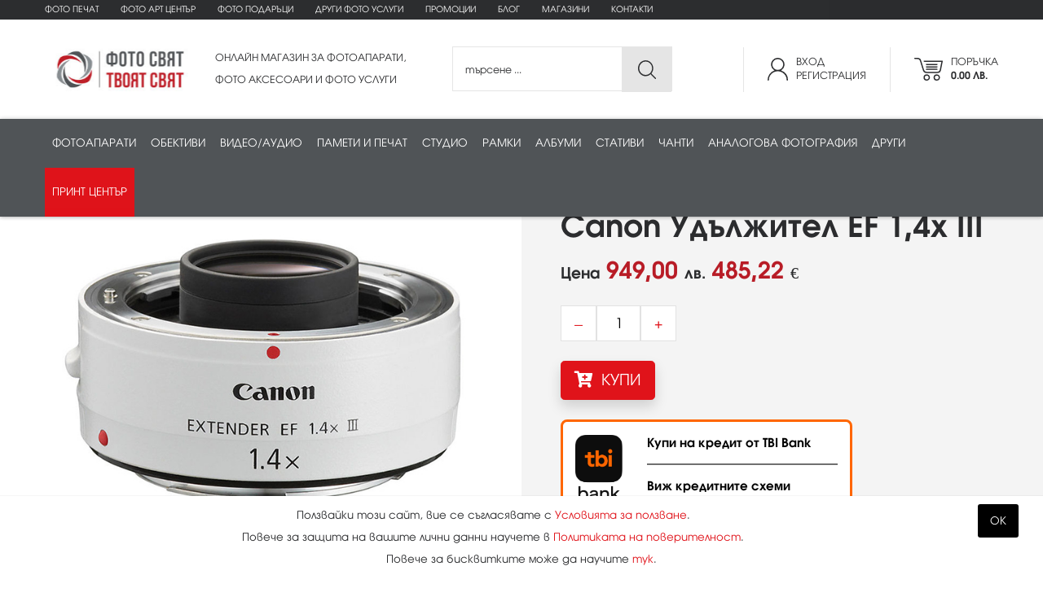

--- FILE ---
content_type: text/html; charset=utf-8
request_url: https://fotosviat.bg/product/1757/canon-udaljitel-ef-1-4x-iii
body_size: 52299
content:

<!doctype html>
<html lang="bg">
<head><meta charset="utf-8" /><title>
	Canon Удължител EF 1,4x III | FotoSviat.bg
</title><meta name="description" content="Удължител за телеобективи и вариообективи" /><link rel="icon" href="/images/favicon.png" type="image/png" /><link rel="shortcut icon" href="/images/favicon.png" type="image/png" /><meta http-equiv="X-UA-Compatible" content="IE=edge" /><meta name="viewport" content="width=device-width, initial-scale=1.0" /><link rel="stylesheet" href="https://stackpath.bootstrapcdn.com/bootstrap/4.1.3/css/bootstrap.min.css" integrity="sha384-MCw98/SFnGE8fJT3GXwEOngsV7Zt27NXFoaoApmYm81iuXoPkFOJwJ8ERdknLPMO" crossorigin="anonymous" /><link rel="stylesheet" href="https://cdnjs.cloudflare.com/ajax/libs/animate.css/3.5.2/animate.min.css" /><link rel="stylesheet" href="https://use.fontawesome.com/releases/v5.1.0/css/all.css" integrity="sha384-lKuwvrZot6UHsBSfcMvOkWwlCMgc0TaWr+30HWe3a4ltaBwTZhyTEggF5tJv8tbt" crossorigin="anonymous" /><link href="/style.css" rel="stylesheet" /><link href="/responsivemenu.css" rel="stylesheet" />
<script src="/jquery-1.11.2.min.js"></script>
<link rel="stylesheet" href="/fancybox/jquery.fancybox.css" />
<script src="/fancybox/jquery.fancybox.min.js"></script>
<script src="https://cdnjs.cloudflare.com/ajax/libs/popper.js/1.14.3/umd/popper.min.js" integrity="sha384-ZMP7rVo3mIykV+2+9J3UJ46jBk0WLaUAdn689aCwoqbBJiSnjAK/l8WvCWPIPm49" crossorigin="anonymous"></script>
<script src="https://stackpath.bootstrapcdn.com/bootstrap/4.1.3/js/bootstrap.min.js" integrity="sha384-ChfqqxuZUCnJSK3+MXmPNIyE6ZbWh2IMqE241rYiqJxyMiZ6OW/JmZQ5stwEULTy" crossorigin="anonymous"></script>			
<script src="/jquery-css3-animation-queue.js"></script>
<link rel="stylesheet" href="/owlcarousel/assets/owl.carousel.min.css" /><link rel="stylesheet" href="/owlcarousel/assets/owl.theme.fotosviat.css" />
<script src="/owlcarousel/owl.carousel.min.js"></script>
<link rel="stylesheet" href="https://code.jquery.com/ui/1.12.1/themes/base/jquery-ui.css" />
<script src="https://code.jquery.com/ui/1.12.1/jquery-ui.js"></script>
<script type="text/javascript" src="//cdnjs.cloudflare.com/ajax/libs/jqueryui-touch-punch/0.2.3/jquery.ui.touch-punch.min.js"></script>
<script src="/javascripts.js"></script>
<meta name="theme-color" content="#ffffff" />
<!-- Google tag (gtag.js) -->
<script async src="https://www.googletagmanager.com/gtag/js?id=G-M7TJ5TGYMS"></script>
<script>
  window.dataLayer = window.dataLayer || [];
  function gtag(){dataLayer.push(arguments);}
  gtag('js', new Date());
  gtag('config', 'G-M7TJ5TGYMS');
</script>
<link rel="canonical" href="https://fotosviat.bg/product/1757/canon-udaljitel-ef-1-4x-iii" /><meta name="robots" content="index,follow" /><meta name="googlebot" content="index,follow" /><meta property="og:title" content="Canon Удължител EF 1,4x III" /><meta property="og:url" content="https://fotosviat.bg/product/1757/canon-udaljitel-ef-1-4x-iii" /><meta property="og:type" content="product" /><meta property="og:description" content="Удължител за телеобективи и вариообективи" /><meta property="og:image" content="https://fotosviat.bg/img/270717020305Extender1,4.jpg" /><meta property="product:brand" content="Canon" /><meta property="product:availability" content="in stock" /><meta property="product:condition" content="new" /><meta property="product:price:amount" content="949" /><meta property="product:retailer_item_id" content="1757" /><meta property="product:item_group_id" content="1757" /></head>
<body class="body">

<form method="post" action="/product/1757/canon-udaljitel-ef-1-4x-iii" onsubmit="javascript:return WebForm_OnSubmit();" id="form1" enctype="multipart/form-data">
<div class="aspNetHidden">
<input type="hidden" name="__EVENTTARGET" id="__EVENTTARGET" value="" />
<input type="hidden" name="__EVENTARGUMENT" id="__EVENTARGUMENT" value="" />
<input type="hidden" name="__VIEWSTATE" id="__VIEWSTATE" value="/[base64]/QvtC00LDRgNGK0YbQuGQCAg9kFgJmDxUDATIRZHJ1Z2ktZm90by11c2x1Z2kg0JTRgNGD0LPQuCDRhNC+0YLQviDRg9GB0LvRg9Cz0LhkAgUPZBYCZg9kFgQCAQ8PFgIeBFRleHQFDjxzcGFuPjA8L3NwYW4+FgIeBXRpdGxlBSbQktCw0YjQsNGC0LAg0L/[base64]/[base64]/[base64]/[base64]/[base64]/[base64]/[base64]/[base64]/[base64]/dD0zIiBjbGFzcz0icGFydG5lciI+PGltZyBzcmM9Imh0dHBzOi8vZm90b3N2aWF0LmJnL2ltZy8yNzA2MjUwNTIyMTJZYXNoaWNhQy5qcGciIGFsdD0iWWFzaGljYSIgdGl0bGU9Illhc2hpY2EiPjwvYT48YSBocmVmPSIvYnJhbmRzLzEva29kYWs/[base64]/[base64]/dD0zIiBjbGFzcz0icGFydG5lciI+PGltZyBzcmM9Imh0dHBzOi8vZm90b3N2aWF0LmJnL2ltZy8wNDEyMjQwNTA4MTJzbWFsbHJpZy5qcGciIGFsdD0iU21hbGxyaWciIHRpdGxlPSJTbWFsbHJpZyI+PC9hPjxhIGhyZWY9Ii9icmFuZHMvNDMvc2lnbWE/[base64]/[base64]/[base64]/[base64]/[base64]/[base64]/dD01IiBjbGFzcz0icGFydG5lciI+PGltZyBzcmM9Imh0dHBzOi8vZm90b3N2aWF0LmJnL2ltZy8xODAyMTQxMDI0MzVDYW5vbi1sb2dvLTIwMTIucG5nIiBhbHQ9IkNhbm9uIiB0aXRsZT0iQ2Fub24iPjwvYT48YSBocmVmPSIvYnJhbmRzLzY0L2hhc3NlbGJsYWQ/[base64]/[base64]/[base64]/[base64]/dD00IiBjbGFzcz0icGFydG5lciI+PGltZyBzcmM9Imh0dHBzOi8vZm90b3N2aWF0LmJnL2ltZy8yNjA0MjMwMjA1MjVGUy5wbmciIGFsdD0i0JTRgNGD0LPQuCIgdGl0bGU9ItCU0YDRg9Cz0LgiPjwvYT48YSBocmVmPSIvYnJhbmRzLzIvY2Fub24/[base64]/[base64]/[base64]/[base64]/RgNC+0YTQtdGB0LjQvtC90LDQu9C90Lgg0L/[base64]/[base64]/[base64]/[base64]/dD03IiBjbGFzcz0icGFydG5lciI+PGltZyBzcmM9Imh0dHBzOi8vZm90b3N2aWF0LmJnL2ltZy8xODAyMTQxMDI0MzVDYW5vbi1sb2dvLTIwMTIucG5nIiBhbHQ9IkNhbm9uIiB0aXRsZT0iQ2Fub24iPjwvYT48YSBocmVmPSIvYnJhbmRzLzU5L3Nvbnk/[base64]/[base64]/[base64]/[base64]/[base64]/[base64]/[base64]/QsNC/[base64]/[base64]/[base64]/[base64]/[base64]/[base64]/[base64]/[base64]/dD01MTEiIGNsYXNzPSJwYXJ0bmVyIj48aW1nIHNyYz0iaHR0cHM6Ly9mb3Rvc3ZpYXQuYmcvaW1nLzExMDIyMTEyMjUyNkxvd2Vwcm9sb2dvLnBuZyIgYWx0PSJMb3dlcHJvIiB0aXRsZT0iTG93ZXBybyI+PC9hPjxhIGhyZWY9Ii9icmFuZHMvNTEvdGVuYmE/[base64]/[base64]/[base64]/[base64]/[base64]/[base64]/[base64]/[base64]/[base64]/dD04IiBjbGFzcz0icGFydG5lciI+PGltZyBzcmM9Imh0dHBzOi8vZm90b3N2aWF0LmJnL2ltZy8xODAyMTQxMDI0MzVDYW5vbi1sb2dvLTIwMTIucG5nIiBhbHQ9IkNhbm9uIiB0aXRsZT0iQ2Fub24iPjwvYT48YSBocmVmPSIvYnJhbmRzLzEva29kYWs/[base64]/[base64]/[base64]/dD04IiBjbGFzcz0icGFydG5lciI+PGltZyBzcmM9Imh0dHBzOi8vZm90b3N2aWF0LmJnL2ltZy8xMTAyMjExMjI4MzZJbnRlbnNvbG9nby5wbmciIGFsdD0iSW50ZW5zbyIgdGl0bGU9IkludGVuc28iPjwvYT48YSBocmVmPSIvYnJhbmRzLzQ4L25hbmxpdGU/[base64]/[base64]/[base64]/[base64]/[base64]/0L7QtNC10LvQuDwvaDQ+PGRpdiBjbGFzcz0iY2xlYXJmaXgiPjwvZGl2PjxhIGhyZWY9Imh0dHBzOi8vbS5mYWNlYm9vay5jb20vc2hhcmVyL3NoYXJlci5waHA/[base64]/[base64]/RgNC+0YTQtdGB0LjQvtC90LDQu9C90LDRgtCwINGB0LXRgNC40Y8gPHN0cm9uZz5MINC90LA8L3N0cm9uZz4gPHN0cm9uZz5DYW5vbjwvc3Ryb25nPi4g0KLQvtC5INGD0LLQtdC70LjRh9Cw0LLQsCDRhNC+0LrRg9GB0L3QvtGC0L4g0YDQsNC30YHRgtC+0Y/QvdC40LUg0L3QsCDQvtCx0LXQutGC0LjQstCwLCDRgNC10LTRg9GG0LjRgNCw0LnQutC4INC10YTQtdC60YLQuNCy0L3QuNGPINC+0YLQstC+0YAg0L3QsCDQtNC40LDRhNGA0LDQs9C80LDRgtCwINGB0LDQvNC+INGBINC10LTQvdCwINGB0YLRitC/[base64]/[base64]/RgtCwIEwg0L3QsCBDYW5vbiDRgSDQutC+0LXRhNC40YbQuNC10L3RgiAxLDR4LCDQv9GA0LXQtNC70LDQs9Cw0LnQutC4INC/0L4t0LLQuNGB0L7QutCwIEFGINC/0YDQtdGG0LjQt9C90L7RgdGCINC4INC/0L7QtNC+0LHRgNC10L3QsCDQutC+0LzRg9C90LjQutCw0YbQuNGPINC80LXQttC00YMg0YTQvtGC0L7QsNC/[base64]/[base64]/QvtC00L7QsdGA0LXQvdCwINC60L7QvNGD0L3QuNC60LDRhtC40Y8g0LzQtdC20LTRgyDQvtCx0LXQutGC0LjQstCwINC4INGE0L7RgtC+0LDQv9Cw0YDQsNGC0LA8L3NwYW4+PC9saT4NCgk8bGk+DQoJCTxzcGFuIHN0eWxlPSJmb250LXNpemU6MTZweDsiPtCe0L/[base64]/QvdC40LUg0LfQsCDRgdGD0L/[base64]/0YDQvtC10LrRgtC40YDQsNC9INC30LAg0YDQsNCx0L7RgtCwINGB0YrRgSDRgdGD0L/[base64]/[base64]/RgNC+0YLQuNCyINC+0YLRgNCw0LfRj9Cy0LDQvdC1INC90LAg0YHQstC10YLQu9C40L3QsCwg0LjQt9C/0L7Qu9C30LLQsNC90Lgg0LLRitCyINCy0YrRgtGA0LXRiNC90L7RgdGC0YLQsCDQvdCwINC+0LHQtdC60YLQuNCy0LAsINC60LDQutGC0L4g0Lgg0L/QvtC60YDQuNGC0LjQtdGC0L4g0L7QutC+0LvQviDQstGK0L3RiNC90LjRgtC1INGA0YrQsdC+0LLQtSDQvdCwINC10LvQtdC80LXQvdGC0LjRgtC1INC80YMg0YDQtdC00YPRhtC40YDQsNGCINC90LXQttC10LvQsNC90LjRgtC1INC+0YLQsdC70Y/RgdGK0YbQuCDQuCDRgdC70YPRh9Cw0LnQvdC+0YLQviDQvtGC0YDQsNC30Y/QstCw0L3QtSDQvdCwINGB0LLQtdGC0LvQuNC90LAuINCa0L7QvdGB0YLRgNGD0LrRhtC40Y/RgtCwINC1INGD0YHRgtC+0LnRh9C40LLQsCDQvdCwINC/0YDQsNGFINC4INCy0LvQsNCz0LAg0Lgg0LfQsNC/0LDQt9Cy0LAg0LLQuNGB0L7QutC+0YLQviDQutCw0YfQtdGB0YLQstC+INC90LAg0LjQt9C+0LHRgNCw0LbQtdC90LjRj9GC0LAuPC9zcGFuPjwvcD4NCjxwPg0KCTxzcGFuIHN0eWxlPSJmb250LXNpemU6MTZweDsiPjxzdHJvbmc+0J/[base64]/0YDQvtGG0LXRgdC+0YAg0L7RgdC40LPRg9GA0Y/QstCwINC/[base64]/QuCk6IDwvc3Ryb25nPjkvNTwvc3Bhbj48L3A+DQo8cD4NCgk8c3BhbiBzdHlsZT0iZm9udC1zaXplOjE2cHg7Ij48c3Ryb25nPtCj0YHRgtC+0LnRh9C40LLQvtGB0YIg0L3QsCDQv9GA0LDRhS/[base64]/[base64]/QvtC70LjRgtC40LrQsCDQvdCwINC/[base64]/[base64]/[base64]/[base64]/QtNC90Lg8L2E+PGRpdiBjbGFzcz0iY2xlYXJmaXgiPjwvZGl2PjxhIGhyZWY9Ii9wcm9kdWN0cy80OC9ha3Nlc29hcmktemEtZm90by1hcGFyYXRpIiBjbGFzcz0ibGlua25hdiB0ZXh0LWxlZnQiPtCQ0LrRgdC10YHQvtCw0YDQuCDQt9CwINGE0L7RgtC+INCw0L/[base64]/[base64]/[base64]/[base64]/[base64]/RgNC+0YTQtdGB0LjQvtC90LDQu9C90Lgg0L/[base64]/[base64]/[base64]/[base64]/QvdC90L4g0L7RgdCy0LXRgtC70LXQvdC40LU8L2E+PGRpdiBjbGFzcz0iY2xlYXJmaXgiPjwvZGl2PjxhIGhyZWY9Ii9wcm9kdWN0cy8zODQva29tcGxla3RpLXphLW9zdmV0bGVuaWUiIGNsYXNzPSJsaW5rbmF2IHRleHQtbGVmdCI+0JrQvtC80L/[base64]/RgNC10YHQv9Cw0L/QuNC1PC9hPjxkaXYgY2xhc3M9ImNsZWFyZml4Ij48L2Rpdj48YSBocmVmPSIvcHJvZHVjdHMvNDY1L3Bhc3BhcnR1LXphLXJhbWthIiBjbGFzcz0ibGlua25hdiB0ZXh0LWxlZnQiPtCf0LDRgdC/[base64]/[base64]/0LLQsNC90LUg0Lgg0LjQt9GA0Y/[base64]/[base64]/[base64]/[base64]/[base64]/[base64]/[base64]/[base64]/0L7QtNCw0YDRitGG0LhkAgIPZBYCZg8VAwEyEWRydWdpLWZvdG8tdXNsdWdpINCU0YDRg9Cz0Lgg0YTQvtGC0L4g0YPRgdC70YPQs9C4ZGTZwH4rJcNzEmU3JruABeBYGzBxvRfWmw9n0yc6ZRaV9w==" />
</div>

<script type="text/javascript">
//<![CDATA[
var theForm = document.forms['form1'];
if (!theForm) {
    theForm = document.form1;
}
function __doPostBack(eventTarget, eventArgument) {
    if (!theForm.onsubmit || (theForm.onsubmit() != false)) {
        theForm.__EVENTTARGET.value = eventTarget;
        theForm.__EVENTARGUMENT.value = eventArgument;
        theForm.submit();
    }
}
//]]>
</script>


<script src="/WebResource.axd?d=61NpKR3XYNU0zgbAr6tHhLqG4IvAtKn7yiiopGn8UaK__uUsbKpKwummFaubYlyvDgjRebyZGaT5a9q2TUCu7EOrT9eVdgGnLFKCOfvPsqM1&amp;t=638286187360000000" type="text/javascript"></script>


<script src="/ScriptResource.axd?d=DE-FQrDirOUABOXwrGqBlrmTu61UVaFXx9FV1lJ3YhRR4HsK67mvVbC98dUB98YuYz5DKJfW-47Mnq3Ijr6DsW7_IJZQO1AOMqza66zsVDMduVOPGQJmJHOugNC-Z8D-fS6mynbSX0y8qPBNyWlooZoikE8MHEH_dgbtWh3c14s1&amp;t=ffffffffefdc468a" type="text/javascript"></script>
<script src="/ScriptResource.axd?d=nIbw4kEHJmX2vDGHTg2apYJy_rzBNW-ywp8w-IxiTLnrMq-MJIPQgi4WuX35rXNvB2b4X99HTf5poaMFtY9i2PlSoPKmFiXbOeNH8GYK4x7HlWAPVj2nbiqRYDI1znJtEWS0xBhM0x9oabvaFmhnvgbEf-6Pmv9bwg9XBgR1JNEhFg0Cbk2Y6S8ZwW4DKp5-0&amp;t=13798092" type="text/javascript"></script>
<script type="text/javascript">
//<![CDATA[
if (typeof(Sys) === 'undefined') throw new Error('ASP.NET Ajax client-side framework failed to load.');
//]]>
</script>

<script src="/ScriptResource.axd?d=C-FujDlQXtG0w_yPmrIvKpEh6rc4ad9YZ6eHncWHXF-j23AG7USh9QRKS7rSieU8ZqgdZ2Zv3QgCWy_HfArss9cWhaGPehAmkz3RHV6A1sWXXpfU_RHgeEPZyy2hvLu5ypMqUf0Uu2d2fs6_V5lKq1uyL9og9sYSroBgW0qfjQlOx9KVhu1jsex5QoISWNvW0&amp;t=13798092" type="text/javascript"></script>
<script type="text/javascript">
//<![CDATA[
function WebForm_OnSubmit() {
if (typeof(ValidatorOnSubmit) == "function" && ValidatorOnSubmit() == false) return false;
return true;
}
//]]>
</script>

<div class="aspNetHidden">

	<input type="hidden" name="__VIEWSTATEGENERATOR" id="__VIEWSTATEGENERATOR" value="986F59E2" />
	<input type="hidden" name="__EVENTVALIDATION" id="__EVENTVALIDATION" value="/wEdAAipvoZpRezq1hIla01JSBeaeFRJ+jn0FS3uPSN1G0ic11V6RkAfufrqJa6LpqnGFgtDc2abJ/qOZ1SrPI6unkXf9kr5eYSkpMfH3uBNZgHG+P6LXxEBeMaoVEQ+JgsI3rTzbAv5zGNt4u9+pENBWpW/wGqJGcC2YGDqeEqhP/fvlGI8DQ8sFWWuUN1QW2Cn4bJdNLg05cGrrNSNx1JYrjwV" />
</div>

<script type="text/javascript">
//<![CDATA[
Sys.WebForms.PageRequestManager._initialize('ctl00$ScriptManager1', 'form1', ['tctl00$UpdatePanelLogin','UpdatePanelLogin','tctl00$UpdatePanelLogin2','UpdatePanelLogin2','tctl00$maincontent$UpdatePanel1','UpdatePanel1'], [], [], 90, 'ctl00');
//]]>
</script>


<div class="row contoverallup">

	<div class="row contoveralllinks d-none d-lg-block">
		<div class="container">	
			<div class="row">	
				<div class="col-lg-12 align-self-center animated fadeIn">
					<a href="/onlinecopy.aspx" class="d-inline-block mr-4 my-1">Фото печат</a>

					<a href="/prints/4/foto-art-centar/" class="d-inline-block mr-4 my-1">Фото Арт Център</a>
	
					<a href="/prints/1/foto-podaraci/" class="d-inline-block mr-4 my-1">Фото подаръци</a>
	
					<a href="/prints/2/drugi-foto-uslugi/" class="d-inline-block mr-4 my-1">Други фото услуги</a>
		
					<a href="/promo.aspx" class="d-inline-block mr-4 my-1">Промоции</a>
					<a href="/blog" class="d-inline-block mr-4 my-1">Блог</a>
					<a href="/shops" class="d-inline-block mr-4 my-1">Магазини</a>
					<a href="/contacts" class="d-inline-block my-1">Контакти</a>
				</div>
			</div>
		</div>
	</div>
	
	<div class="container">	
		<div class="row">
			<div class="col-lg-2 pr-lg-0 align-self-center animated fadeIn">
				<div id="UpdatePanelLogin">
	
						<a href="/"><img class="clogo" src="/images/logo.svg" alt="Фотосвят" title="Фотосвят"></a>
						<a href="javascript:;" class="menurespons d-lg-none"><i class="fa fa-bars"></i></a>
						<a id="linkShop" href="/shop.aspx" class="upicon up bag d-lg-none" title="Вашата поръчка 0.00 лв."><span>0</span></a>
						<a id="linkLogin" class="upicon up user d-lg-none" href="/login.aspx" title="Вход | Регистрация">&nbsp;</a>			
					
</div>
			</div>
			<div class="col-lg-3 slogan d-none d-lg-block pl-lg-4 align-self-center animated fadeIn">
				<p>ОНЛАЙН МАГАЗИН ЗА ФОТОАПАРАТИ,<br>ФОТО АКСЕСОАРИ И ФОТО УСЛУГИ</p>
			</div>
			<div class="col-lg-3 d-none d-lg-block align-self-center animated fadeIn">
				<div id="frmSearch" onkeypress="javascript:return WebForm_FireDefaultButton(event, &#39;btnSearch&#39;)">
	
					<div class="searchinput">
						<input name="ctl00$q" type="text" id="q" placeholder="търсене ..." onkeyup="lookup(this.value);" autocomplete="off" />
					</div>
					<a id="btnSearch" class="searchbuton" title="ТЪРСИ" href="javascript:WebForm_DoPostBackWithOptions(new WebForm_PostBackOptions(&quot;ctl00$btnSearch&quot;, &quot;&quot;, true, &quot;&quot;, &quot;&quot;, false, true))">&nbsp;</a>
				
</div>
			</div>
			<div class="col-lg-4 pb-3 pb-lg-0 d-none d-lg-block text-right align-self-center animated fadeIn">
				<div id="UpdatePanelLogin2">
	
						<div class="upicondevider d-none d-lg-inline-block">&nbsp;</div>
						<a id="linkLogin2" class="upicon user align-middle mr-4 mr-lg-0" href="/login.aspx">Вход<br>Регистрация</a>
						<div class="upicondevider d-none d-lg-inline-block">&nbsp;</div>
						<a id="linkShop2" href="/shop.aspx" class="upicon bag align-middle">Поръчка<br><b>0.00 лв.</b></a>				
					
</div>
			</div>
		</div>
	</div>
	
	<div class="row contoverallmenu">
		<div class="container">	
			<div class="row d-none d-lg-block">	
				<div class="col-lg-12 align-self-center animated fadeIn">			
					<nav id="menu">
						<ul id="nav">
							<li><a data-toggle="collapse" href="#navToggle3" rel="hassubs3" onClick="location.href='/products/3/fotoaparati'">Фотоапарати</a></li><li><a data-toggle="collapse" href="#navToggle5" rel="hassubs5" onClick="location.href='/products/5/obektivi'">Обективи</a></li><li><a data-toggle="collapse" href="#navToggle4" rel="hassubs4" onClick="location.href='/products/4/video-audio'">Видео/аудио</a></li><li><a data-toggle="collapse" href="#navToggle7" rel="hassubs7" onClick="location.href='/products/7/pameti-i-pechat'">Памети и печат</a></li><li><a data-toggle="collapse" href="#navToggle355" rel="hassubs355" onClick="location.href='/products/355/studio'">Студио</a></li><li><a data-toggle="collapse" href="#navToggle168" rel="hassubs168" onClick="location.href='/products/168/ramki'">Рамки</a></li><li><a data-toggle="collapse" href="#navToggle95" rel="hassubs95" onClick="location.href='/products/95/albumi'">Албуми</a></li><li><a data-toggle="collapse" href="#navToggle510" rel="hassubs510" onClick="location.href='/products/510/stativi'">Стативи</a></li><li><a data-toggle="collapse" href="#navToggle511" rel="hassubs511" onClick="location.href='/products/511/chanti'">Чанти</a></li><li><a data-toggle="collapse" href="#navToggle356" rel="hassubs356" onClick="location.href='/products/356/analogova-fotografiia'">Аналогова фотография</a></li><li><a data-toggle="collapse" href="#navToggle8" rel="hassubs8" onClick="location.href='/products/8/drugi'">Други</a></li><li><a href="/copy.aspx" class="selected">Принт център</a></li>	
						 </ul>
					</nav>
				</div>
			</div>
		</div>
	</div>
	
</div>

<div class="row collapse collapserow shadow-lg" id="navToggle3" rel="subs3"><div class="container"><div class="row pt-4 pb-1"><div class="col-lg-3"><a href="/products/115/bezogledalni-fotoaparati" class="menutitle"><div class="row"><div class="col-4 pl-0"><img src="https://fotosviat.bg/img/150124070059003-photocamera.png" alt=""></div><div class="col-8 pr-0 align-self-center">Безогледални фотоапарати</div></div></a></div><div class="col-lg-3"><a href="/products/11/dslr-fotoaparati" class="menutitle"><div class="row"><div class="col-4 pl-0"><img src="https://fotosviat.bg/img/150124070139032-dslrcamera.png" alt=""></div><div class="col-8 pr-0 align-self-center">DSLR фотоапарати</div></div></a></div><div class="col-lg-3"><a href="/products/293/srednoformatni-fotoaparati" class="menutitle"><div class="row"><div class="col-4 pl-0"><img src="https://fotosviat.bg/img/150124070147023-photocamera.png" alt=""></div><div class="col-8 pr-0 align-self-center">Средноформатни фотоапарати</div></div></a></div><div class="col-lg-3"><a href="/products/10/kompaktni-fotoaparati" class="menutitle"><div class="row"><div class="col-4 pl-0"><img src="https://fotosviat.bg/img/150124070157001-compactcamera.png" alt=""></div><div class="col-8 pr-0 align-self-center">Компактни фотоапарати</div></div></a></div><div class="col-lg-3"><a href="/products/23/baterii-i-zariadni" class="menutitle"><div class="row"><div class="col-4 pl-0"><img src="https://fotosviat.bg/img/150124070250038-batterypack.png" alt=""></div><div class="col-8 pr-0 align-self-center">Батерии и зарядни</div></div></a></div><div class="col-lg-3"><a href="/products/48/aksesoari-za-foto-aparati" class="menutitle"><div class="row"><div class="col-4 pl-0"><img src="https://fotosviat.bg/img/150124070304020-cable.png" alt=""></div><div class="col-8 pr-0 align-self-center">Аксесоари за фото апарати</div></div></a></div></div><div class="row"><div class="col-12 text-center"><h5>ИЗБЕРИ МАРКА</h5></div><div class="col-12 pb-3 border-bottom border-light text-center"><a href="/brands/71/hahnel?t=3" class="partner"><img src="https://fotosviat.bg/img/111224111816Hahnel.png" alt="Hahnel" title="Hahnel"></a><a href="/brands/2/canon?t=3" class="partner"><img src="https://fotosviat.bg/img/180214102435Canon-logo-2012.png" alt="Canon" title="Canon"></a><a href="/brands/64/hasselblad?t=3" class="partner"><img src="https://fotosviat.bg/img/011024010007logo.png" alt="Hasselblad" title="Hasselblad"></a><a href="/brands/22/panasonic?t=3" class="partner"><img src="https://fotosviat.bg/img/030717041253logo_panasonic.png" alt="Panasonic" title="Panasonic"></a><a href="/brands/46/nikon?t=3" class="partner"><img src="https://fotosviat.bg/img/070823072930nikon.png" alt="Nikon" title="Nikon"></a><a href="/brands/59/sony?t=3" class="partner"><img src="https://fotosviat.bg/img/240423025326Sony-LogoJ.jpg" alt="Sony" title="Sony"></a><a href="/brands/34/pentax?t=3" class="partner"><img src="https://fotosviat.bg/img/170118110739LogoPentax.jpg" alt="Pentax " title="Pentax "></a><a href="/brands/25/olympus?t=3" class="partner"><img src="https://fotosviat.bg/img/301116091952index.png" alt="Olympus" title="Olympus"></a><a href="/brands/26/fujifilm?t=3" class="partner"><img src="https://fotosviat.bg/img/010224110444Fujifilm.png" alt="FujiFilm" title="FujiFilm"></a><a href="/brands/74/yashica?t=3" class="partner"><img src="https://fotosviat.bg/img/270625052212YashicaC.jpg" alt="Yashica" title="Yashica"></a><a href="/brands/1/kodak?t=3" class="partner"><img src="https://fotosviat.bg/img/110221122258Kodaklogo.png" alt="Kodak" title="Kodak"></a><a href="/brands/4/hama?t=3" class="partner"><img src="https://fotosviat.bg/img/030717040025hama-logo.jpg" alt="Hama" title="Hama"></a><a href="/brands/65/think-tank?t=3" class="partner"><img src="https://fotosviat.bg/img/231024030934think-tank.jpg" alt="Think Tank" title="Think Tank"></a><a href="/brands/70/smallrig?t=3" class="partner"><img src="https://fotosviat.bg/img/041224050812smallrig.jpg" alt="Smallrig" title="Smallrig"></a><a href="/brands/43/sigma?t=3" class="partner"><img src="https://fotosviat.bg/img/251023011605SIGMA_New_logo_highresolution.jpg" alt="Sigma" title="Sigma"></a><a href="/brands/42/intenso?t=3" class="partner"><img src="https://fotosviat.bg/img/110221122836Intensologo.png" alt="Intenso" title="Intenso"></a><a href="/brands/48/nanlite?t=3" class="partner"><img src="https://fotosviat.bg/img/260423120500Nanlite.jpg" alt="NanLite" title="NanLite"></a><a href="/brands/50/zhiyun?t=3" class="partner"><img src="https://fotosviat.bg/img/260423115048zhiyun.jpg" alt="Zhiyun" title="Zhiyun"></a><a href="/brands/55/manfrotto?t=3" class="partner"><img src="https://fotosviat.bg/img/260423120425manfrotto.jpg" alt="Manfrotto" title="Manfrotto"></a><a href="/brands/58/godox?t=3" class="partner"><img src="https://fotosviat.bg/img/240423025542Godox-SA-logo-white-background1.jpg" alt="Godox" title="Godox"></a><a href="/brands/54/ricoh?t=3" class="partner"><img src="https://fotosviat.bg/img/260423115502ricoh.jpg" alt="Ricoh" title="Ricoh"></a></div></div></div></div><div class="row collapse collapserow shadow-lg" id="navToggle5" rel="subs5"><div class="container"><div class="row pt-4 pb-1"><div class="col-lg-3"><a href="/products/296/obektivi-za-bezogledalni-fotoaparati" class="menutitle"><div class="row"><div class="col-4 pl-0"><img src="https://fotosviat.bg/img/150124071608046-lens.png" alt=""></div><div class="col-8 pr-0 align-self-center">Обективи за безогледални фотоапарати</div></div></a></div><div class="col-lg-3"><a href="/products/64/obektivi-za-dslr-fotoaparati" class="menutitle"><div class="row"><div class="col-4 pl-0"><img src="https://fotosviat.bg/img/150124071526002-cameralens.png" alt=""></div><div class="col-8 pr-0 align-self-center">Обективи за DSLR фотоапарати</div></div></a></div><div class="col-lg-3"><a href="/products/221/obektivi-za-srednoformatni-i-kino-kameri" class="menutitle"><div class="row"><div class="col-4 pl-0"><img src="https://fotosviat.bg/img/150124071535007-lens.png" alt=""></div><div class="col-8 pr-0 align-self-center">Обективи за средноформатни и кино камери</div></div></a></div><div class="col-lg-3"><a href="/products/329/prehodnici-i-konvertori" class="menutitle"><div class="row"><div class="col-4 pl-0"><img src="https://fotosviat.bg/img/220124114232006-diaphragm.png" alt=""></div><div class="col-8 pr-0 align-self-center">Преходници и конвертори</div></div></a></div><div class="col-lg-3"><a href="/products/43/sennici" class="menutitle"><div class="row"><div class="col-4 pl-0"><img src="https://fotosviat.bg/img/150124071342005-camera.png" alt=""></div><div class="col-8 pr-0 align-self-center">Сенници</div></div></a></div><div class="col-lg-3"><a href="/products/47/kapachki-za-obektiv" class="menutitle"><div class="row"><div class="col-4 pl-0"><img src="https://fotosviat.bg/img/150124071630039-lenscap.png" alt=""></div><div class="col-8 pr-0 align-self-center">Капачки за обектив</div></div></a></div><div class="col-lg-3"><a href="/products/25/filtri" class="menutitle"><div class="row"><div class="col-4 pl-0"><img src="https://fotosviat.bg/img/150124071642034-filter.png" alt=""></div><div class="col-8 pr-0 align-self-center">Филтри</div></div></a></div><div class="col-lg-3"><a href="/products/79/binokli" class="menutitle"><div class="row"><div class="col-4 pl-0"><img src="https://fotosviat.bg/img/220124114631004-binoculars.png" alt=""></div><div class="col-8 pr-0 align-self-center">Бинокли</div></div></a></div></div><div class="row"><div class="col-12 text-center"><h5>ИЗБЕРИ МАРКА</h5></div><div class="col-12 pb-3 border-bottom border-light text-center"><a href="/brands/2/canon?t=5" class="partner"><img src="https://fotosviat.bg/img/180214102435Canon-logo-2012.png" alt="Canon" title="Canon"></a><a href="/brands/64/hasselblad?t=5" class="partner"><img src="https://fotosviat.bg/img/011024010007logo.png" alt="Hasselblad" title="Hasselblad"></a><a href="/brands/22/panasonic?t=5" class="partner"><img src="https://fotosviat.bg/img/030717041253logo_panasonic.png" alt="Panasonic" title="Panasonic"></a><a href="/brands/46/nikon?t=5" class="partner"><img src="https://fotosviat.bg/img/070823072930nikon.png" alt="Nikon" title="Nikon"></a><a href="/brands/59/sony?t=5" class="partner"><img src="https://fotosviat.bg/img/240423025326Sony-LogoJ.jpg" alt="Sony" title="Sony"></a><a href="/brands/34/pentax?t=5" class="partner"><img src="https://fotosviat.bg/img/170118110739LogoPentax.jpg" alt="Pentax " title="Pentax "></a><a href="/brands/25/olympus?t=5" class="partner"><img src="https://fotosviat.bg/img/301116091952index.png" alt="Olympus" title="Olympus"></a><a href="/brands/26/fujifilm?t=5" class="partner"><img src="https://fotosviat.bg/img/010224110444Fujifilm.png" alt="FujiFilm" title="FujiFilm"></a><a href="/brands/4/hama?t=5" class="partner"><img src="https://fotosviat.bg/img/030717040025hama-logo.jpg" alt="Hama" title="Hama"></a><a href="/brands/37/tamron?t=5" class="partner"><img src="https://fotosviat.bg/img/020718040701LogoTamron.jpg" alt="Tamron" title="Tamron"></a><a href="/brands/43/sigma?t=5" class="partner"><img src="https://fotosviat.bg/img/251023011605SIGMA_New_logo_highresolution.jpg" alt="Sigma" title="Sigma"></a></div></div></div></div><div class="row collapse collapserow shadow-lg" id="navToggle4" rel="subs4"><div class="container"><div class="row pt-4 pb-1"><div class="col-lg-3"><a href="/products/51/profesionalni-video-kameri" class="menutitle"><div class="row"><div class="col-4 pl-0"><img src="https://fotosviat.bg/img/150124072426Artboard-33.png" alt=""></div><div class="col-8 pr-0 align-self-center">Професионални видео камери</div></div></a></div><div class="col-lg-3"><a href="/products/49/liubitelski-i-uebkameri" class="menutitle"><div class="row"><div class="col-4 pl-0"><img src="https://fotosviat.bg/img/150124072459Artboard-20.png" alt=""></div><div class="col-8 pr-0 align-self-center">Любителски и уебкамери</div></div></a></div><div class="col-lg-3"><a href="/products/50/ekshan-kameri" class="menutitle"><div class="row"><div class="col-4 pl-0"><img src="https://fotosviat.bg/img/150124071451004-actioncamera.png" alt=""></div><div class="col-8 pr-0 align-self-center">Екшън камери</div></div></a></div><div class="col-lg-3"><a href="/products/241/jirostabilizatori" class="menutitle"><div class="row"><div class="col-4 pl-0"><img src="https://fotosviat.bg/img/150124071422049-stabilizer.png" alt=""></div><div class="col-8 pr-0 align-self-center">Жиростабилизатори</div></div></a></div><div class="col-lg-3"><a href="/products/140/mikrofoni" class="menutitle"><div class="row"><div class="col-4 pl-0"><img src="https://fotosviat.bg/img/100725023128mic.png" alt=""></div><div class="col-8 pr-0 align-self-center">Микрофони</div></div></a></div><div class="col-lg-3"><a href="/products/507/audio-rekorderi-i-diktofoni" class="menutitle"><div class="row"><div class="col-4 pl-0"><img src="https://fotosviat.bg/img/100725023023rec.png" alt=""></div><div class="col-8 pr-0 align-self-center">Аудио рекордери и диктофони</div></div></a></div><div class="col-lg-3"><a href="/products/301/aksesoari-za-mikrofoni" class="menutitle"><div class="row"><div class="col-4 pl-0"><img src="https://fotosviat.bg/img/150124072700025-shutter.png" alt=""></div><div class="col-8 pr-0 align-self-center">Аксесоари за микрофони</div></div></a></div><div class="col-lg-3"><a href="/products/380/dronove" class="menutitle"><div class="row"><div class="col-4 pl-0"><img src="https://fotosviat.bg/img/150124071357017-cameradrone.png" alt=""></div><div class="col-8 pr-0 align-self-center">Дронове</div></div></a></div><div class="col-lg-3"><a href="/products/44/aksesoari-za-ekshan-kameri" class="menutitle"><div class="row"><div class="col-4 pl-0"><img src="https://fotosviat.bg/img/150124072538Artboard-24.png" alt=""></div><div class="col-8 pr-0 align-self-center">Аксесоари за екшън камери</div></div></a></div><div class="col-lg-3"><a href="/products/53/aksesoari-za-video-kameri" class="menutitle"><div class="row"><div class="col-4 pl-0"><img src="https://fotosviat.bg/img/150124072526Artboard-50.png" alt=""></div><div class="col-8 pr-0 align-self-center">Аксесоари за видео камери</div></div></a></div></div><div class="row"><div class="col-12 text-center"><h5>ИЗБЕРИ МАРКА</h5></div><div class="col-12 pb-3 border-bottom border-light text-center"><a href="/brands/10/drugi?t=4" class="partner"><img src="https://fotosviat.bg/img/260423020525FS.png" alt="Други" title="Други"></a><a href="/brands/2/canon?t=4" class="partner"><img src="https://fotosviat.bg/img/180214102435Canon-logo-2012.png" alt="Canon" title="Canon"></a><a href="/brands/22/panasonic?t=4" class="partner"><img src="https://fotosviat.bg/img/030717041253logo_panasonic.png" alt="Panasonic" title="Panasonic"></a><a href="/brands/46/nikon?t=4" class="partner"><img src="https://fotosviat.bg/img/070823072930nikon.png" alt="Nikon" title="Nikon"></a><a href="/brands/59/sony?t=4" class="partner"><img src="https://fotosviat.bg/img/240423025326Sony-LogoJ.jpg" alt="Sony" title="Sony"></a><a href="/brands/25/olympus?t=4" class="partner"><img src="https://fotosviat.bg/img/301116091952index.png" alt="Olympus" title="Olympus"></a><a href="/brands/1/kodak?t=4" class="partner"><img src="https://fotosviat.bg/img/110221122258Kodaklogo.png" alt="Kodak" title="Kodak"></a><a href="/brands/36/joby?t=4" class="partner"><img src="https://fotosviat.bg/img/020518030725joby-logo-large.jpg" alt="Joby" title="Joby"></a><a href="/brands/63/dji?t=4" class="partner"><img src="https://fotosviat.bg/img/091023030454DJI.JPG" alt="DJI" title="DJI"></a><a href="/brands/49/insta360?t=4" class="partner"><img src="https://fotosviat.bg/img/260423114708insta360.jpg" alt="Insta360" title="Insta360"></a><a href="/brands/39/rode?t=4" class="partner"><img src="https://fotosviat.bg/img/110221122748Røde_Microphones_logo.png" alt="Rode" title="Rode"></a><a href="/brands/50/zhiyun?t=4" class="partner"><img src="https://fotosviat.bg/img/260423115048zhiyun.jpg" alt="Zhiyun" title="Zhiyun"></a><a href="/brands/55/manfrotto?t=4" class="partner"><img src="https://fotosviat.bg/img/260423120425manfrotto.jpg" alt="Manfrotto" title="Manfrotto"></a><a href="/brands/76/rycote?t=4" class="partner"><img src="https://fotosviat.bg/img/050126052605rycote.gif" alt="Rycote" title="Rycote"></a><a href="/brands/8/lenco?t=4" class="partner"><img src="https://fotosviat.bg/img/190717014506Lenco.jpg" alt="Lenco" title="Lenco"></a><a href="/brands/53/mefoto?t=4" class="partner"><img src="https://fotosviat.bg/img/260423121143MeFoto.jpg" alt="MeFoto" title="MeFoto"></a><a href="/brands/54/ricoh?t=4" class="partner"><img src="https://fotosviat.bg/img/260423115502ricoh.jpg" alt="Ricoh" title="Ricoh"></a></div></div></div></div><div class="row collapse collapserow shadow-lg" id="navToggle7" rel="subs7"><div class="container"><div class="row pt-4 pb-1"><div class="col-lg-3"><a href="/products/46/profesionalni-printeri" class="menutitle"><div class="row"><div class="col-4 pl-0"><img src="https://fotosviat.bg/img/150124070752009-print.png" alt=""></div><div class="col-8 pr-0 align-self-center">Професионални принтери</div></div></a></div><div class="col-lg-3"><a href="/products/139/printer-konsumativi" class="menutitle"><div class="row"><div class="col-4 pl-0"><img src="https://fotosviat.bg/img/150124070827022-photo.png" alt=""></div><div class="col-8 pr-0 align-self-center">Принтер консумативи</div></div></a></div><div class="col-lg-3"><a href="/products/28/karti-pamet" class="menutitle"><div class="row"><div class="col-4 pl-0"><img src="https://fotosviat.bg/img/150124070839016-memorycard.png" alt=""></div><div class="col-8 pr-0 align-self-center">Карти памет</div></div></a></div><div class="col-lg-3"><a href="/products/29/usb-pameti" class="menutitle"><div class="row"><div class="col-4 pl-0"><img src="https://fotosviat.bg/img/150124072211Artboard-49.png" alt=""></div><div class="col-8 pr-0 align-self-center">USB памети</div></div></a></div><div class="col-lg-3"><a href="/products/32/prenosimi-diskove-ssd" class="menutitle"><div class="row"><div class="col-4 pl-0"><img src="https://fotosviat.bg/img/150124070931035-charger.png" alt=""></div><div class="col-8 pr-0 align-self-center">Преносими дискове SSD</div></div></a></div><div class="col-lg-3"><a href="/products/186/ssd-diskove" class="menutitle"><div class="row"><div class="col-4 pl-0"><img src="https://fotosviat.bg/img/150124072307Artboard-5.png" alt=""></div><div class="col-8 pr-0 align-self-center">SSD дискове</div></div></a></div><div class="col-lg-3"><a href="/products/352/prenosimi-diskove-hdd" class="menutitle"><div class="row"><div class="col-4 pl-0"><img src="https://fotosviat.bg/img/150124071301035-charger.png" alt=""></div><div class="col-8 pr-0 align-self-center">Преносими дискове HDD</div></div></a></div><div class="col-lg-3"><a href="/products/33/chetci-za-karti-pamet" class="menutitle"><div class="row"><div class="col-4 pl-0"><img src="https://fotosviat.bg/img/150124071726046-memorycard.png" alt=""></div><div class="col-8 pr-0 align-self-center">Четци за карти памет</div></div></a></div></div><div class="row"><div class="col-12 text-center"><h5>ИЗБЕРИ МАРКА</h5></div><div class="col-12 pb-3 border-bottom border-light text-center"><a href="/brands/2/canon?t=7" class="partner"><img src="https://fotosviat.bg/img/180214102435Canon-logo-2012.png" alt="Canon" title="Canon"></a><a href="/brands/59/sony?t=7" class="partner"><img src="https://fotosviat.bg/img/240423025326Sony-LogoJ.jpg" alt="Sony" title="Sony"></a><a href="/brands/3/sandisk?t=7" class="partner"><img src="https://fotosviat.bg/img/180214102442sandisk_logo.jpg" alt="Sandisk" title="Sandisk"></a><a href="/brands/4/hama?t=7" class="partner"><img src="https://fotosviat.bg/img/030717040025hama-logo.jpg" alt="Hama" title="Hama"></a><a href="/brands/42/intenso?t=7" class="partner"><img src="https://fotosviat.bg/img/110221122836Intensologo.png" alt="Intenso" title="Intenso"></a><a href="/brands/45/netac?t=7" class="partner"><img src="https://fotosviat.bg/img/110221122948Netaclogo.png" alt="Netac" title="Netac"></a><a href="/brands/35/western-digital(wd)?t=7" class="partner"><img src="https://fotosviat.bg/img/010318111751WDlogo.jpg" alt="Western Digital(WD)" title="Western Digital(WD)"></a></div></div></div></div><div class="row collapse collapserow shadow-lg" id="navToggle355" rel="subs355"><div class="container"><div class="row pt-4 pb-1"><div class="col-lg-3"><a href="/products/19/postoianno-osvetlenie" class="menutitle"><div class="row"><div class="col-4 pl-0"><img src="https://fotosviat.bg/img/150124070456006-lightbox.png" alt=""></div><div class="col-8 pr-0 align-self-center">Постоянно осветление</div></div></a></div><div class="col-lg-3"><a href="/products/384/komplekti-za-osvetlenie" class="menutitle"><div class="row"><div class="col-4 pl-0"><img src="https://fotosviat.bg/img/150124070507017-reflector.png" alt=""></div><div class="col-8 pr-0 align-self-center">Комплекти за осветление</div></div></a></div><div class="col-lg-3"><a href="/products/6/svetkavici-i-sinhronizatori" class="menutitle"><div class="row"><div class="col-4 pl-0"><img src="https://fotosviat.bg/img/150124070543005-cameraflash.png" alt=""></div><div class="col-8 pr-0 align-self-center">Светкавици и синхронизатори</div></div></a></div><div class="col-lg-3"><a href="/products/353/svetlomeri" class="menutitle"><div class="row"><div class="col-4 pl-0"><img src="https://fotosviat.bg/img/150124070550004-lightmeter.png" alt=""></div><div class="col-8 pr-0 align-self-center">Светломери</div></div></a></div><div class="col-lg-3"><a href="/products/376/modifikatori-za-osvetlenie" class="menutitle"><div class="row"><div class="col-4 pl-0"><img src="https://fotosviat.bg/img/150124070601014-umbrella.png" alt=""></div><div class="col-8 pr-0 align-self-center">Модификатори за осветление</div></div></a></div><div class="col-lg-3"><a href="/products/385/predmetna-fotografiia" class="menutitle"><div class="row"><div class="col-4 pl-0"><img src="https://fotosviat.bg/img/150124070702043-tag.png" alt=""></div><div class="col-8 pr-0 align-self-center">Предметна фотография</div></div></a></div><div class="col-lg-3"><a href="/products/270/cvetni-fonove" class="menutitle"><div class="row"><div class="col-4 pl-0"><img src="https://fotosviat.bg/img/150124071013039-background.png" alt=""></div><div class="col-8 pr-0 align-self-center">Цветни фонове</div></div></a></div><div class="col-lg-3"><a href="/products/358/sistemi-za-okachvane" class="menutitle"><div class="row"><div class="col-4 pl-0"><img src="https://fotosviat.bg/img/150124070640024-greenscreen.png" alt=""></div><div class="col-8 pr-0 align-self-center">Системи за окачване</div></div></a></div></div><div class="row"><div class="col-12 text-center"><h5>ИЗБЕРИ МАРКА</h5></div><div class="col-12 pb-3 border-bottom border-light text-center"><a href="/brands/29/profoto?t=355" class="partner"><img src="https://fotosviat.bg/img/110221122621ProFotologo.png" alt="Profoto" title="Profoto"></a><a href="/brands/2/canon?t=355" class="partner"><img src="https://fotosviat.bg/img/180214102435Canon-logo-2012.png" alt="Canon" title="Canon"></a><a href="/brands/46/nikon?t=355" class="partner"><img src="https://fotosviat.bg/img/070823072930nikon.png" alt="Nikon" title="Nikon"></a><a href="/brands/59/sony?t=355" class="partner"><img src="https://fotosviat.bg/img/240423025326Sony-LogoJ.jpg" alt="Sony" title="Sony"></a><a href="/brands/25/olympus?t=355" class="partner"><img src="https://fotosviat.bg/img/301116091952index.png" alt="Olympus" title="Olympus"></a><a href="/brands/1/kodak?t=355" class="partner"><img src="https://fotosviat.bg/img/110221122258Kodaklogo.png" alt="Kodak" title="Kodak"></a><a href="/brands/4/hama?t=355" class="partner"><img src="https://fotosviat.bg/img/030717040025hama-logo.jpg" alt="Hama" title="Hama"></a><a href="/brands/57/dynaphos?t=355" class="partner"><img src="https://fotosviat.bg/img/260423115235dynaphos.jpg" alt="Dynaphos" title="Dynaphos"></a><a href="/brands/36/joby?t=355" class="partner"><img src="https://fotosviat.bg/img/020518030725joby-logo-large.jpg" alt="Joby" title="Joby"></a><a href="/brands/43/sigma?t=355" class="partner"><img src="https://fotosviat.bg/img/251023011605SIGMA_New_logo_highresolution.jpg" alt="Sigma" title="Sigma"></a><a href="/brands/62/sekonic?t=355" class="partner"><img src="https://fotosviat.bg/img/170723052830sekonic.jpg" alt="Sekonic" title="Sekonic"></a><a href="/brands/48/nanlite?t=355" class="partner"><img src="https://fotosviat.bg/img/260423120500Nanlite.jpg" alt="NanLite" title="NanLite"></a><a href="/brands/50/zhiyun?t=355" class="partner"><img src="https://fotosviat.bg/img/260423115048zhiyun.jpg" alt="Zhiyun" title="Zhiyun"></a><a href="/brands/55/manfrotto?t=355" class="partner"><img src="https://fotosviat.bg/img/260423120425manfrotto.jpg" alt="Manfrotto" title="Manfrotto"></a><a href="/brands/58/godox?t=355" class="partner"><img src="https://fotosviat.bg/img/240423025542Godox-SA-logo-white-background1.jpg" alt="Godox" title="Godox"></a><a href="/brands/56/colorama?t=355" class="partner"><img src="https://fotosviat.bg/img/260423120332coloram.jpg" alt="Colorama" title="Colorama"></a></div></div></div></div><div class="row collapse collapserow shadow-lg" id="navToggle168" rel="subs168"><div class="container"><div class="row pt-4 pb-1"><div class="col-lg-3"><a href="/products/390/koledni-ramki" class="menutitle"><div class="row"><div class="col-4 pl-0"><img src="https://fotosviat.bg/img/220124010051014-merrychristmas.png" alt=""></div><div class="col-8 pr-0 align-self-center">Коледни рамки</div></div></a></div><div class="col-lg-3"><a href="/products/18/ramki-za-edna-snimka" class="menutitle"><div class="row"><div class="col-4 pl-0"><img src="https://fotosviat.bg/img/150124071120038-portrait.png" alt=""></div><div class="col-8 pr-0 align-self-center">Рамки за една снимка</div></div></a></div><div class="col-lg-3"><a href="/products/305/ramki-tip-galeriia" class="menutitle"><div class="row"><div class="col-4 pl-0"><img src="https://fotosviat.bg/img/150124071158022-photo.png" alt=""></div><div class="col-8 pr-0 align-self-center">Рамки тип галерия</div></div></a></div><div class="col-lg-3"><a href="/products/171/ramki-liubov-i-svatba" class="menutitle"><div class="row"><div class="col-4 pl-0"><img src="https://fotosviat.bg/img/150124071141010-macro.png" alt=""></div><div class="col-8 pr-0 align-self-center">Рамки - любов и сватба</div></div></a></div><div class="col-lg-3"><a href="/products/308/ramki-detski" class="menutitle"><div class="row"><div class="col-4 pl-0"><img src="https://fotosviat.bg/img/150124071221029-focus.png" alt=""></div><div class="col-8 pr-0 align-self-center">Рамки - детски</div></div></a></div><div class="col-lg-3"><a href="/products/306/kliuchodarjateli" class="menutitle"><div class="row"><div class="col-4 pl-0"><img src="https://fotosviat.bg/img/220124125358key.png" alt=""></div><div class="col-8 pr-0 align-self-center">Ключодържатели</div></div></a></div><div class="col-lg-3"><a href="/products/307/prespapie" class="menutitle"><div class="row"><div class="col-4 pl-0"><img src="https://fotosviat.bg/img/220124010058010-snowglobe.png" alt=""></div><div class="col-8 pr-0 align-self-center">Преспапие</div></div></a></div><div class="col-lg-3"><a href="/products/465/paspartu-za-ramka" class="menutitle"><div class="row"><div class="col-4 pl-0"><img src="https://fotosviat.bg/img/261124032633031-crop.png" alt=""></div><div class="col-8 pr-0 align-self-center">Паспарту за рамка</div></div></a></div></div><div class="row"><div class="col-12 text-center"><h5>ИЗБЕРИ МАРКА</h5></div><div class="col-12 pb-3 border-bottom border-light text-center"><a href="/brands/10/drugi?t=168" class="partner"><img src="https://fotosviat.bg/img/260423020525FS.png" alt="Други" title="Други"></a><a href="/brands/67/focus?t=168" class="partner"><img src="https://fotosviat.bg/img/261124030609focus-fs.jpg" alt="Focus" title="Focus"></a><a href="/brands/38/zep-srl-italia?t=168" class="partner"><img src="https://fotosviat.bg/img/110221122727ZepLogo.png" alt="ZEP srl Italia " title="ZEP srl Italia "></a><a href="/brands/4/hama?t=168" class="partner"><img src="https://fotosviat.bg/img/030717040025hama-logo.jpg" alt="Hama" title="Hama"></a><a href="/brands/8/lenco?t=168" class="partner"><img src="https://fotosviat.bg/img/190717014506Lenco.jpg" alt="Lenco" title="Lenco"></a><a href="/brands/13/sulaaf?t=168" class="partner"><img src="https://fotosviat.bg/img/260423115811sulaaf.jpg" alt="Sulaaf" title="Sulaaf"></a></div></div></div></div><div class="row collapse collapserow shadow-lg" id="navToggle95" rel="subs95"><div class="container"><div class="row pt-4 pb-1"><div class="col-lg-3"><a href="/products/17/albumi-za-snimki-s-lepene" class="menutitle"><div class="row"><div class="col-4 pl-0"><img src="https://fotosviat.bg/img/150124065820002-photoalbum.png" alt=""></div><div class="col-8 pr-0 align-self-center">Албуми за снимки с лепене</div></div></a></div><div class="col-lg-3"><a href="/products/364/albumi-za-snimki-s-djob" class="menutitle"><div class="row"><div class="col-4 pl-0"><img src="https://fotosviat.bg/img/150124065835047-photoalbum.png" alt=""></div><div class="col-8 pr-0 align-self-center">Албуми за снимки с джоб</div></div></a></div><div class="col-lg-3"><a href="/products/172/svatbeni-albumi" class="menutitle"><div class="row"><div class="col-4 pl-0"><img src="https://fotosviat.bg/img/150124065901037-album.png" alt=""></div><div class="col-8 pr-0 align-self-center">Сватбени албуми</div></div></a></div><div class="col-lg-3"><a href="/products/173/bebeshki-albumi" class="menutitle"><div class="row"><div class="col-4 pl-0"><img src="https://fotosviat.bg/img/150124065917029-focus.png" alt=""></div><div class="col-8 pr-0 align-self-center">Бебешки албуми</div></div></a></div><div class="col-lg-3"><a href="/products/347/za-fujifilm-instax" class="menutitle"><div class="row"><div class="col-4 pl-0"><img src="https://fotosviat.bg/img/150124065927008-photoalbum.png" alt=""></div><div class="col-8 pr-0 align-self-center">За Fujifilm Instax</div></div></a></div><div class="col-lg-3"><a href="/products/541/kutii" class="menutitle"><div class="row"><div class="col-4 pl-0"><img src="https://fotosviat.bg/img/301025021137Artboard-31.png" alt=""></div><div class="col-8 pr-0 align-self-center">Кутии</div></div></a></div><div class="col-lg-3"><a href="/products/331/aksesoari-za-zalepvane-i-izriazvane" class="menutitle"><div class="row"><div class="col-4 pl-0"><img src="https://fotosviat.bg/img/150124070033018-photography.png" alt=""></div><div class="col-8 pr-0 align-self-center">Аксесоари за залепване и изрязване</div></div></a></div></div><div class="row"><div class="col-12 text-center"><h5>ИЗБЕРИ МАРКА</h5></div><div class="col-12 pb-3 border-bottom border-light text-center"><a href="/brands/10/drugi?t=95" class="partner"><img src="https://fotosviat.bg/img/260423020525FS.png" alt="Други" title="Други"></a><a href="/brands/26/fujifilm?t=95" class="partner"><img src="https://fotosviat.bg/img/010224110444Fujifilm.png" alt="FujiFilm" title="FujiFilm"></a><a href="/brands/67/focus?t=95" class="partner"><img src="https://fotosviat.bg/img/261124030609focus-fs.jpg" alt="Focus" title="Focus"></a><a href="/brands/1/kodak?t=95" class="partner"><img src="https://fotosviat.bg/img/110221122258Kodaklogo.png" alt="Kodak" title="Kodak"></a><a href="/brands/38/zep-srl-italia?t=95" class="partner"><img src="https://fotosviat.bg/img/110221122727ZepLogo.png" alt="ZEP srl Italia " title="ZEP srl Italia "></a><a href="/brands/4/hama?t=95" class="partner"><img src="https://fotosviat.bg/img/030717040025hama-logo.jpg" alt="Hama" title="Hama"></a><a href="/brands/69/walther-design?t=95" class="partner"><img src="https://fotosviat.bg/img/031224035451walther-design.jpg" alt="Walther design" title="Walther design"></a><a href="/brands/8/lenco?t=95" class="partner"><img src="https://fotosviat.bg/img/190717014506Lenco.jpg" alt="Lenco" title="Lenco"></a><a href="/brands/11/henzo?t=95" class="partner"><img src="https://fotosviat.bg/img/260423115641henzo.jpg" alt="Henzo" title="Henzo"></a><a href="/brands/13/sulaaf?t=95" class="partner"><img src="https://fotosviat.bg/img/260423115811sulaaf.jpg" alt="Sulaaf" title="Sulaaf"></a></div></div></div></div><div class="row collapse collapserow shadow-lg" id="navToggle510" rel="subs510"><div class="container"><div class="row pt-4 pb-1"><div class="col-lg-3"><a href="/products/523/komplekti" class="menutitle"><div class="row"><div class="col-4 pl-0"><img src="https://fotosviat.bg/img/160825014212007-tripod_1.png" alt=""></div><div class="col-8 pr-0 align-self-center">Комплекти</div></div></a></div><div class="col-lg-3"><a href="/products/522/osnovi" class="menutitle"><div class="row"><div class="col-4 pl-0"><img src="https://fotosviat.bg/img/160825014151Tripod-05.png" alt=""></div><div class="col-8 pr-0 align-self-center">Основи</div></div></a></div><div class="col-lg-3"><a href="/products/521/monopodi" class="menutitle"><div class="row"><div class="col-4 pl-0"><img src="https://fotosviat.bg/img/160825012136039-monopod.png" alt=""></div><div class="col-8 pr-0 align-self-center">Моноподи</div></div></a></div><div class="col-lg-3"><a href="/products/520/glavi" class="menutitle"><div class="row"><div class="col-4 pl-0"><img src="https://fotosviat.bg/img/160825012519025-flip.png" alt=""></div><div class="col-8 pr-0 align-self-center">Глави</div></div></a></div><div class="col-lg-3"><a href="/products/526/za-osvetlenie" class="menutitle"><div class="row"><div class="col-4 pl-0"><img src="https://fotosviat.bg/img/160825014406014-umbrella.png" alt=""></div><div class="col-8 pr-0 align-self-center">За осветление</div></div></a></div><div class="col-lg-3"><a href="/products/525/nastolni" class="menutitle"><div class="row"><div class="col-4 pl-0"><img src="https://fotosviat.bg/img/160825014129Tripod-06.png" alt=""></div><div class="col-8 pr-0 align-self-center">Настолни</div></div></a></div><div class="col-lg-3"><a href="/products/524/aksesoari" class="menutitle"><div class="row"><div class="col-4 pl-0"><img src="https://fotosviat.bg/img/160825014350050-effect.png" alt=""></div><div class="col-8 pr-0 align-self-center">Аксесоари</div></div></a></div></div><div class="row"><div class="col-12 text-center"><h5>ИЗБЕРИ МАРКА</h5></div><div class="col-12 pb-3 border-bottom border-light text-center"><a href="/brands/75/gitzo?t=510" class="partner"><img src="https://fotosviat.bg/img/020126012117Gitzo-vector-logo.png" alt="Gitzo" title="Gitzo"></a><a href="/brands/2/canon?t=510" class="partner"><img src="https://fotosviat.bg/img/180214102435Canon-logo-2012.png" alt="Canon" title="Canon"></a><a href="/brands/4/hama?t=510" class="partner"><img src="https://fotosviat.bg/img/030717040025hama-logo.jpg" alt="Hama" title="Hama"></a><a href="/brands/57/dynaphos?t=510" class="partner"><img src="https://fotosviat.bg/img/260423115235dynaphos.jpg" alt="Dynaphos" title="Dynaphos"></a><a href="/brands/36/joby?t=510" class="partner"><img src="https://fotosviat.bg/img/020518030725joby-logo-large.jpg" alt="Joby" title="Joby"></a><a href="/brands/48/nanlite?t=510" class="partner"><img src="https://fotosviat.bg/img/260423120500Nanlite.jpg" alt="NanLite" title="NanLite"></a><a href="/brands/52/benro?t=510" class="partner"><img src="https://fotosviat.bg/img/081221044354161-benro_logo.jpg" alt="Benro" title="Benro"></a><a href="/brands/55/manfrotto?t=510" class="partner"><img src="https://fotosviat.bg/img/260423120425manfrotto.jpg" alt="Manfrotto" title="Manfrotto"></a><a href="/brands/8/lenco?t=510" class="partner"><img src="https://fotosviat.bg/img/190717014506Lenco.jpg" alt="Lenco" title="Lenco"></a><a href="/brands/40/miggo-pictar?t=510" class="partner"><img src="https://fotosviat.bg/img/110221122810LogoMiggo.png" alt="Miggo-Pictar" title="Miggo-Pictar"></a><a href="/brands/53/mefoto?t=510" class="partner"><img src="https://fotosviat.bg/img/260423121143MeFoto.jpg" alt="MeFoto" title="MeFoto"></a></div></div></div></div><div class="row collapse collapserow shadow-lg" id="navToggle511" rel="subs511"><div class="container"><div class="row pt-4 pb-1"><div class="col-lg-3"><a href="/products/512/fotografski-ranici" class="menutitle"><div class="row"><div class="col-4 pl-0"><img src="https://fotosviat.bg/img/120825021536bags-02.png" alt=""></div><div class="col-8 pr-0 align-self-center">Фотографски раници</div></div></a></div><div class="col-lg-3"><a href="/products/513/fotografski-chanti-i-koburi" class="menutitle"><div class="row"><div class="col-4 pl-0"><img src="https://fotosviat.bg/img/120825021555bags-08.png" alt=""></div><div class="col-8 pr-0 align-self-center">Фотографски чанти и кобури</div></div></a></div><div class="col-lg-3"><a href="/products/515/fotografski-kufari" class="menutitle"><div class="row"><div class="col-4 pl-0"><img src="https://fotosviat.bg/img/120825021605bags-15.png" alt=""></div><div class="col-8 pr-0 align-self-center">Фотографски куфари</div></div></a></div><div class="col-lg-3"><a href="/products/514/kalafi-i-chanti-za-obektivi" class="menutitle"><div class="row"><div class="col-4 pl-0"><img src="https://fotosviat.bg/img/120825021627bags-10.png" alt=""></div><div class="col-8 pr-0 align-self-center">Калъфи и чанти за обективи</div></div></a></div><div class="col-lg-3"><a href="/products/516/kalafi-za-stativi-i-osvetlenie" class="menutitle"><div class="row"><div class="col-4 pl-0"><img src="https://fotosviat.bg/img/120825021634bags-20.png" alt=""></div><div class="col-8 pr-0 align-self-center">Калъфи за стативи и осветление</div></div></a></div><div class="col-lg-3"><a href="/products/518/organayzeri-za-aksesoari" class="menutitle"><div class="row"><div class="col-4 pl-0"><img src="https://fotosviat.bg/img/120825021711bags-01.png" alt=""></div><div class="col-8 pr-0 align-self-center">Органайзери за аксесоари</div></div></a></div><div class="col-lg-3"><a href="/products/519/chanti-za-ejednevieto" class="menutitle"><div class="row"><div class="col-4 pl-0"><img src="https://fotosviat.bg/img/120825021742bags-13.png" alt=""></div><div class="col-8 pr-0 align-self-center">Чанти за ежедневието</div></div></a></div></div><div class="row"><div class="col-12 text-center"><h5>ИЗБЕРИ МАРКА</h5></div><div class="col-12 pb-3 border-bottom border-light text-center"><a href="/brands/10/drugi?t=511" class="partner"><img src="https://fotosviat.bg/img/260423020525FS.png" alt="Други" title="Други"></a><a href="/brands/2/canon?t=511" class="partner"><img src="https://fotosviat.bg/img/180214102435Canon-logo-2012.png" alt="Canon" title="Canon"></a><a href="/brands/64/hasselblad?t=511" class="partner"><img src="https://fotosviat.bg/img/011024010007logo.png" alt="Hasselblad" title="Hasselblad"></a><a href="/brands/22/panasonic?t=511" class="partner"><img src="https://fotosviat.bg/img/030717041253logo_panasonic.png" alt="Panasonic" title="Panasonic"></a><a href="/brands/59/sony?t=511" class="partner"><img src="https://fotosviat.bg/img/240423025326Sony-LogoJ.jpg" alt="Sony" title="Sony"></a><a href="/brands/1/kodak?t=511" class="partner"><img src="https://fotosviat.bg/img/110221122258Kodaklogo.png" alt="Kodak" title="Kodak"></a><a href="/brands/4/hama?t=511" class="partner"><img src="https://fotosviat.bg/img/030717040025hama-logo.jpg" alt="Hama" title="Hama"></a><a href="/brands/57/dynaphos?t=511" class="partner"><img src="https://fotosviat.bg/img/260423115235dynaphos.jpg" alt="Dynaphos" title="Dynaphos"></a><a href="/brands/65/think-tank?t=511" class="partner"><img src="https://fotosviat.bg/img/231024030934think-tank.jpg" alt="Think Tank" title="Think Tank"></a><a href="/brands/70/smallrig?t=511" class="partner"><img src="https://fotosviat.bg/img/041224050812smallrig.jpg" alt="Smallrig" title="Smallrig"></a><a href="/brands/23/lowepro?t=511" class="partner"><img src="https://fotosviat.bg/img/110221122526Loweprologo.png" alt="Lowepro" title="Lowepro"></a><a href="/brands/51/tenba?t=511" class="partner"><img src="https://fotosviat.bg/img/260423115155tenba.jpg" alt="Tenba" title="Tenba"></a><a href="/brands/48/nanlite?t=511" class="partner"><img src="https://fotosviat.bg/img/260423120500Nanlite.jpg" alt="NanLite" title="NanLite"></a><a href="/brands/60/shimoda?t=511" class="partner"><img src="https://fotosviat.bg/img/240423025429Shimoda.jpg" alt="Shimoda" title="Shimoda"></a><a href="/brands/55/manfrotto?t=511" class="partner"><img src="https://fotosviat.bg/img/260423120425manfrotto.jpg" alt="Manfrotto" title="Manfrotto"></a><a href="/brands/40/miggo-pictar?t=511" class="partner"><img src="https://fotosviat.bg/img/110221122810LogoMiggo.png" alt="Miggo-Pictar" title="Miggo-Pictar"></a></div></div></div></div><div class="row collapse collapserow shadow-lg" id="navToggle356" rel="subs356"><div class="container"><div class="row pt-4 pb-1"><div class="col-lg-3"><a href="/products/75/fotoaparati-za-momentalno-snimane" class="menutitle"><div class="row"><div class="col-4 pl-0"><img src="https://fotosviat.bg/img/150124065414003-instantcamera.png" alt=""></div><div class="col-8 pr-0 align-self-center">Фотоапарати за моментално снимане</div></div></a></div><div class="col-lg-3"><a href="/products/472/filmovi-fotoaparati" class="menutitle"><div class="row"><div class="col-4 pl-0"><img src="https://fotosviat.bg/img/111224115135001-camera.png" alt=""></div><div class="col-8 pr-0 align-self-center">Филмови фотоапарати</div></div></a></div><div class="col-lg-3"><a href="/products/357/hartii-za-momentalni-snimki" class="menutitle"><div class="row"><div class="col-4 pl-0"><img src="https://fotosviat.bg/img/150124065426009-picture.png" alt=""></div><div class="col-8 pr-0 align-self-center">Хартии за моментални снимки</div></div></a></div><div class="col-lg-3"><a href="/products/365/mobilni-i-smartfon-printeri" class="menutitle"><div class="row"><div class="col-4 pl-0"><img src="https://fotosviat.bg/img/150124065652009-print.png" alt=""></div><div class="col-8 pr-0 align-self-center">Мобилни и смартфон принтери</div></div></a></div><div class="col-lg-3"><a href="/products/366/konsumativi" class="menutitle"><div class="row"><div class="col-4 pl-0"><img src="https://fotosviat.bg/img/150124065720021-print.png" alt=""></div><div class="col-8 pr-0 align-self-center">Консумативи</div></div></a></div><div class="col-lg-3"><a href="/products/22/filmi" class="menutitle"><div class="row"><div class="col-4 pl-0"><img src="https://fotosviat.bg/img/150124065506008-filmroll.png" alt=""></div><div class="col-8 pr-0 align-self-center">Филми</div></div></a></div><div class="col-lg-3"><a href="/products/12/ednokratni-filmovi-fotoaparati" class="menutitle"><div class="row"><div class="col-4 pl-0"><img src="https://fotosviat.bg/img/150124065628001-camera.png" alt=""></div><div class="col-8 pr-0 align-self-center">Еднократни филмови фотоапарати</div></div></a></div><div class="col-lg-3"><a href="/products/473/skeneri-za-filmi" class="menutitle"><div class="row"><div class="col-4 pl-0"><img src="https://fotosviat.bg/img/111224120845004-screenshot.png" alt=""></div><div class="col-8 pr-0 align-self-center">Скенери за филми</div></div></a></div></div><div class="row"><div class="col-12 text-center"><h5>ИЗБЕРИ МАРКА</h5></div><div class="col-12 pb-3 border-bottom border-light text-center"><a href="/brands/72/agfa?t=356" class="partner"><img src="https://fotosviat.bg/img/111224114917AGFA_Photo.jpg" alt="Agfa" title="Agfa"></a><a href="/brands/2/canon?t=356" class="partner"><img src="https://fotosviat.bg/img/180214102435Canon-logo-2012.png" alt="Canon" title="Canon"></a><a href="/brands/26/fujifilm?t=356" class="partner"><img src="https://fotosviat.bg/img/010224110444Fujifilm.png" alt="FujiFilm" title="FujiFilm"></a><a href="/brands/1/kodak?t=356" class="partner"><img src="https://fotosviat.bg/img/110221122258Kodaklogo.png" alt="Kodak" title="Kodak"></a><a href="/brands/61/ilford?t=356" class="partner"><img src="https://fotosviat.bg/img/080223015641IlFordlogo.png" alt="Ilford" title="Ilford"></a><a href="/brands/73/pacific-image?t=356" class="partner"><img src="https://fotosviat.bg/img/200125113110Pacific-ImageJ.jpg" alt="Pacific Image" title="Pacific Image"></a></div></div></div></div><div class="row collapse collapserow shadow-lg" id="navToggle8" rel="subs8"><div class="container"><div class="row pt-4 pb-1"><div class="col-lg-3"><a href="/products/260/fotografski-knigi-i-albumi" class="menutitle"><div class="row"><div class="col-4 pl-0"><img src="https://fotosviat.bg/img/150124065329037-album.png" alt=""></div><div class="col-8 pr-0 align-self-center">Фотографски книги и албуми</div></div></a></div><div class="col-lg-3"><a href="/products/261/pochistvane-i-poddrajka" class="menutitle"><div class="row"><div class="col-4 pl-0"><img src="https://fotosviat.bg/img/150124065733021-cleaningtools.png" alt=""></div><div class="col-8 pr-0 align-self-center">Почистване и поддръжка</div></div></a></div><div class="col-lg-3"><a href="/products/41/aksesoari-za-smartfoni-i-tableti" class="menutitle"><div class="row"><div class="col-4 pl-0"><img src="https://fotosviat.bg/img/150124065223015-phonecamera.png" alt=""></div><div class="col-8 pr-0 align-self-center">Аксесоари за смартфони и таблети</div></div></a></div><div class="col-lg-3"><a href="/products/167/hovarbord" class="menutitle"><div class="row"><div class="col-4 pl-0"><img src="https://fotosviat.bg/img/160825040034029-hoverboard-1.png" alt=""></div><div class="col-8 pr-0 align-self-center">Ховърборд</div></div></a></div></div><div class="row"><div class="col-12 text-center"><h5>ИЗБЕРИ МАРКА</h5></div><div class="col-12 pb-3 border-bottom border-light text-center"><a href="/brands/10/drugi?t=8" class="partner"><img src="https://fotosviat.bg/img/260423020525FS.png" alt="Други" title="Други"></a><a href="/brands/31/nilox?t=8" class="partner"><img src="https://fotosviat.bg/img/190717105004NILOX.jpg" alt="Nilox" title="Nilox"></a><a href="/brands/71/hahnel?t=8" class="partner"><img src="https://fotosviat.bg/img/111224111816Hahnel.png" alt="Hahnel" title="Hahnel"></a><a href="/brands/2/canon?t=8" class="partner"><img src="https://fotosviat.bg/img/180214102435Canon-logo-2012.png" alt="Canon" title="Canon"></a><a href="/brands/1/kodak?t=8" class="partner"><img src="https://fotosviat.bg/img/110221122258Kodaklogo.png" alt="Kodak" title="Kodak"></a><a href="/brands/4/hama?t=8" class="partner"><img src="https://fotosviat.bg/img/030717040025hama-logo.jpg" alt="Hama" title="Hama"></a><a href="/brands/65/think-tank?t=8" class="partner"><img src="https://fotosviat.bg/img/231024030934think-tank.jpg" alt="Think Tank" title="Think Tank"></a><a href="/brands/68/angelbird?t=8" class="partner"><img src="https://fotosviat.bg/img/261124054616angelbird-fs.jpg" alt="Angelbird" title="Angelbird"></a><a href="/brands/36/joby?t=8" class="partner"><img src="https://fotosviat.bg/img/020518030725joby-logo-large.jpg" alt="Joby" title="Joby"></a><a href="/brands/23/lowepro?t=8" class="partner"><img src="https://fotosviat.bg/img/110221122526Loweprologo.png" alt="Lowepro" title="Lowepro"></a><a href="/brands/39/rode?t=8" class="partner"><img src="https://fotosviat.bg/img/110221122748Røde_Microphones_logo.png" alt="Rode" title="Rode"></a><a href="/brands/42/intenso?t=8" class="partner"><img src="https://fotosviat.bg/img/110221122836Intensologo.png" alt="Intenso" title="Intenso"></a><a href="/brands/48/nanlite?t=8" class="partner"><img src="https://fotosviat.bg/img/260423120500Nanlite.jpg" alt="NanLite" title="NanLite"></a><a href="/brands/50/zhiyun?t=8" class="partner"><img src="https://fotosviat.bg/img/260423115048zhiyun.jpg" alt="Zhiyun" title="Zhiyun"></a><a href="/brands/52/benro?t=8" class="partner"><img src="https://fotosviat.bg/img/081221044354161-benro_logo.jpg" alt="Benro" title="Benro"></a><a href="/brands/55/manfrotto?t=8" class="partner"><img src="https://fotosviat.bg/img/260423120425manfrotto.jpg" alt="Manfrotto" title="Manfrotto"></a><a href="/brands/8/lenco?t=8" class="partner"><img src="https://fotosviat.bg/img/190717014506Lenco.jpg" alt="Lenco" title="Lenco"></a><a href="/brands/40/miggo-pictar?t=8" class="partner"><img src="https://fotosviat.bg/img/110221122810LogoMiggo.png" alt="Miggo-Pictar" title="Miggo-Pictar"></a><a href="/brands/53/mefoto?t=8" class="partner"><img src="https://fotosviat.bg/img/260423121143MeFoto.jpg" alt="MeFoto" title="MeFoto"></a><a href="/brands/66/digipower?t=8" class="partner"><img src="https://fotosviat.bg/img/261124123008DigiPower-ws.jpg" alt="Digipower" title="Digipower"></a></div></div></div></div>

<div class="row collapse collapserow bg-light pt-4 shadow-lg" id="navSearch">
	<a href="javascript:closeSearch();" class="closebtn">&nbsp;</a>
	<div class="container">
		<div class="row py-4" id="divSearchResults">
		</div>
	</div>
</div>




<div id="UpdatePanel1">
	






<input name="ctl00$maincontent$txtTBI" type="text" id="txtTBI" class="d-none" />




<div class="row contoverallproductdetail">
	<div class="container">
		<div class="row">

			<div class="col-lg-6 pr-lg-5 py-5">

	
				<img class="w-100 pointer" src="https://fotosviat.bg/img/270717020305Extender1,4.jpg" alt="Canon Удължител EF 1,4x III" title="Canon Удължител EF 1,4x III" data-fancybox="detail" data-src="https://fotosviat.bg/img/270717020305Extender1,4.jpg" data-caption="Canon Удължител EF 1,4x III">
				<div class="owl-carousel owl-theme mt-5" id="carouseldetail"><div class="item"><img class="w-100 objectfit pointer" src="https://fotosviat.bg/img/270717020305Extender1,4.jpg" alt="Canon Удължител EF 1,4x III" title="Canon Удължител EF 1,4x III" data-fancybox="detail" data-src="https://fotosviat.bg/img/270717020305Extender1,4.jpg" data-caption="Canon Удължител EF 1,4x III"></div><div class="item"><img class="w-100 objectfit pointer" src="https://fotosviat.bg/img/270717020750Extender1,4-1.jpg" alt="" title="" data-fancybox="detail" data-src="https://fotosviat.bg/img/270717020750Extender1,4-1.jpg" data-caption=""></div></div>
				
<script>
	$(document).ready(function() {			
	  $('#carouseldetail').owlCarousel({
		loop: true,
		margin:20,
		autoplay: true,
		autoplayTimeout:4000,
		autoplayHoverPause: false,
		autoplaySpeed:500,
		responsiveClass: true,
		animateOut: 'fadeOut',
		responsive: {
		  0: {
			items: 1,
			nav: false,
			navSpeed: 1000,
			dotsSpeed: 1000,
			navText: ["<i class='fas fa-chevron-left'></i>","<i class='fas fa-chevron-right'></i>"],
			dots: true
		  },
		  480: {
			items: 1,
			nav: true,
			navSpeed: 1000,
			dotsSpeed: 1000,
			navText: ["<i class='fas fa-chevron-left'></i>","<i class='fas fa-chevron-right'></i>"],
			dots: false
		  },
		  768: {
			items: 2,
			nav: true,
			navSpeed: 1000,
			dotsSpeed: 1000,
			navText: ["<i class='fas fa-chevron-left'></i>","<i class='fas fa-chevron-right'></i>"],
			dots: false
		  },
		  1199: {
			items: 3,
			nav: true,
			navSpeed: 1000,
			dotsSpeed: 1000,
			navText: ["<i class='fas fa-chevron-left'></i>","<i class='fas fa-chevron-right'></i>"],
			dots: false
		  }
		}
	  });	
	});
</script>

				<!-- 
       			
				 -->
	

			</div>
			<div class="col-lg-6 pl-lg-5 py-5">
				
				<h1>Canon Удължител EF 1,4x III</h1>

	
				
				<div class="divprice">
					<span>Цена</span> 949,00 <span>лв.</span> 485,22 <span>&euro;</span>
			    </div>
	

<div id="panelOrder">
		
				
				
				<div class="row">
					<div class="col-lg-12 px-0 pb-4 inlineblock text-left">
						<a href="javascript:;" id="btnDown" class="updown">&ndash;</a>  
						<input name="ctl00$maincontent$broi" type="text" value="1" id="broi" class="inputbroi" Size="1" />
						<a href="javascript:;" id="btnUp" class="updown">+</a>
					</div>
                </div>
				<div class="row">
					<div class="col-lg-12 px-0 pb-4">
						<a id="btnSubmit" class="btn btn-lg shadow btn-primary" href="javascript:WebForm_DoPostBackWithOptions(new WebForm_PostBackOptions(&quot;ctl00$maincontent$btnSubmit&quot;, &quot;&quot;, true, &quot;&quot;, &quot;&quot;, false, true))"><i class="fa fa-cart-plus">&nbsp;</i> КУПИ</a>
						<span id="RFV1" style="color:OrangeRed;visibility:hidden;">Въведете брой</span> <span id="vldNumber1" style="color:OrangeRed;display:none;">Въведете цифра</span>
					</div>
                </div>

<script language="javascript" type="text/javascript">
	$("#btnUp").on("click", function() {
		var broi = parseFloat($("#broi").val());
		broi += 1;
		$("#broi").val(broi);
	});
	$("#btnDown").on("click", function() {
		var broi = parseFloat($("#broi").val());
		broi -= 1;
		$("#broi").val(broi);
	});
</script>
				<div class="row"><div class="col-lg-8 px-0 pb-4"><a href="https://beta.tbibank.support/application/calculcator/?code=4F52&key=fotosviat&amount=485,215995255211&currency=EUR" target="_blank" class="tbidefault"><div class="row"><div class="col-3 py-3"><img src="/images/tbibank.png" alt="Купи на кредит от TBI Bank" title="Купи на кредит от TBI Bank"></div><div class="col-9 py-3"><h6><strong>Купи на кредит от TBI Bank<hr class="my-3">Виж кредитните схеми</strong></h6></div></div></a></div></div>


	</div>

	
				<hr class="lefted">
				<div class="row">
					<div class="col-lg-6 px-0 pb-4">
						<h5 class="mb-3">Категория</h5>
						<a class="d-inline-block mr-2 mb-2 text-danger" href="/products/329/prehodnici-i-konvertori"><strong>Преходници и конвертори</strong></a>
					</div>
					<div class="col-lg-3 px-0 pb-4">
						<h5 class="mb-3">Марка</h5>
						<a class="d-inline-block mr-2 mb-2 text-danger" href="/brands/2/Canon"><strong>Canon</strong></a>
					</div>
					<div class="col-lg-3 px-0 pb-4">
						<h5 class="mb-3">Код</h5>
						<div class="d-inline-block mr-2 mb-2 text-danger"><strong>4409B005AA</strong></div>
					</div>
				</div>
				<hr class="lefted mt-0">
				<p>Удължител за телеобективи и вариообективи</p>
				<h4 class="w-100 d-block mt-5 mb-3">Сподели</h4><div class="clearfix"></div><a href="https://m.facebook.com/sharer/sharer.php?u=https%3a%2f%2ffotosviat.bg%2fproduct%2f1757%2fcanon-udaljitel-ef-1-4x-iii" target="_blank" class="sharebuton sharefacebook" title="Facebook">&nbsp;</a><a href="https://www.facebook.com/inbox/?compose&message=Canon Удължител EF 1,4x III https%3a%2f%2ffotosviat.bg%2fproduct%2f1757%2fcanon-udaljitel-ef-1-4x-iii&id=userid" target="_blank" class="sharebuton sharemessanger" title="Facebook Messenger">&nbsp;</a><a href="https://twitter.com/share?text=Canon Удължител EF 1,4x III &url=https%3a%2f%2ffotosviat.bg%2fproduct%2f1757%2fcanon-udaljitel-ef-1-4x-iii" target="_blank" class="sharebuton sharetwitter" title="Twitter">&nbsp;</a><a href="https://www.linkedin.com/shareArticle?mini=false&url=https%3a%2f%2ffotosviat.bg%2fproduct%2f1757%2fcanon-udaljitel-ef-1-4x-iii&source=LinkedIn" target="_blank" class="sharebuton sharelinkedin" title="LinkedIn">&nbsp;</a><a href="viber://forward?text=Canon Удължител EF 1,4x III https%3a%2f%2ffotosviat.bg%2fproduct%2f1757%2fcanon-udaljitel-ef-1-4x-iii" target="_blank" class="sharebuton shareviber" title="Viber">&nbsp;</a><a href="whatsapp://send?text=Canon Удължител EF 1,4x III https%3a%2f%2ffotosviat.bg%2fproduct%2f1757%2fcanon-udaljitel-ef-1-4x-iii" target="_blank" class="sharebuton sharewhatsapp" title="WhatsApp">&nbsp;</a>
				<script type="text/javascript">
					fbq('track', 'ViewContent',
					  {
						value: 949,00,
						currency: 'BGN',
						contents: [
						  {
							id: '2498',
							quantity: 1,
							item_price: 949,00
						  },
						  ],
						content_type: 'product',
						content_ids: ['1757'],
						content_name: 'Canon Удължител EF 1,4x III'
					  }
					);
				</script>
	


			</div>


		</div>
	</div>

</div>


<div class="row contoverallprintcenter"><div class="container"><div class="row"><div class="col-lg-12 py-5"><h2>Описание</h2><hr class="lefted"></a><p>
	<span style="font-size:16px;"><strong>Удължителят EF 1,4x III</strong> </span></p>
<p>
	<span style="font-size:16px;">е за телеобективи и вариообективи от професионалната серия <strong>L на</strong> <strong>Canon</strong>. Той увеличава фокусното разстояние на обектива, редуцирайки ефективния отвор на диафрагмата само с една стъпка.</span></p>
<p>
	<span style="font-size:16px;">Идеален за фотожурналистика, спортни събития и снимки сред дивата природата, този компактен удължител увеличава фокусното разстояние на вариообективите или телеобективите от серията L на Canon с коефициент 1,4x, предлагайки по-висока AF прецизност и подобрена комуникация между фотоапарата и обектива.</span></p>
<p>
	<span style="font-size:16px;"><strong>Ползи:&nbsp;</strong></span></p>
<ul>
	<li>
		<span style="font-size:16px;">Увеличава фокусното разстояние на обектива с коефициент 1.4x</span></li>
	<li>
		<span style="font-size:16px;">Забележително качество на изображението</span></li>
	<li>
		<span style="font-size:16px;">Висока устойчивост на прах и вода</span></li>
	<li>
		<span style="font-size:16px;">Подобрена комуникация между обектива и фотоапарата</span></li>
	<li>
		<span style="font-size:16px;">Оптимизирано покритие на обектива</span></li>
	<li>
		<span style="font-size:16px;">Съвместимост с телеобективите и вариообективите от серията L.</span></li>
</ul>
<p>
	<span style="font-size:16px;"><strong>Увеличаване на фокусното разстояние за супертелефото обективи</strong></span></p>
<p>
	<span style="font-size:16px;">Удължителят EF 1,4x III е специално проектиран за работа със супертелефото IS обективи от серията L, удължавайки фокусното им разстояние с коефициент 1,4x. Конструкцията на удължителя гарантира запазване на качеството на работа на обектива и качеството на изображението.</span></p>
<p>
	<span style="font-size:16px;"><strong>Висококачествена конструкция</strong></span></p>
<p>
	<span style="font-size:16px;">Усъвършенстваните материали със защита против отразяване на светлина, използвани във вътрешността на обектива, както и покритието около външните ръбове на елементите му редуцират нежеланите отблясъци и случайното отразяване на светлина. Конструкцията е устойчива на прах и влага и запазва високото качество на изображенията.</span></p>
<p>
	<span style="font-size:16px;"><strong>Подобрена комуникация между обектива и фотоапарата</strong></span></p>
<p>
	<span style="font-size:16px;">Вграденият микропроцесор осигурява прецизен трансфер на данни между обектива и фотоапарата, гарантирайки подобряване на ефективността на AF системата и технологиите за мерене.</span></p>
<p>
	<strong><span style="font-size:16px;">Характеристики:</span></strong></p>
<p>
	<span style="font-size:16px;"><strong>Конструкция на обектива (елементи/групи): </strong>9/5</span></p>
<p>
	<span style="font-size:16px;"><strong>Устойчивост на прах/влага: </strong>Да</span></p>
<p>
	<span style="font-size:16px;"><strong>Макс. диаметър x дължина (mm): </strong>72,0 x 52,7</span></p>
<p>
	<span style="font-size:16px;"><strong>Тегло (g): </strong>325</span></p>
<p>
	&nbsp;</p>
<p>
	<span style="font-size:16px;"><strong>Мек калъф: </strong>LP811</span></p>
<p>
	&nbsp;</p>
</div></div></div></div>

	


	

	<div id="updProgress" style="display:none;">
		
			<div class="progress">
				&nbsp;
			</div>
		
	</div>


</div>




<div class="row contoveralldown pt-4 pb-3">
	<div class="container">	
		<div class="row py-lg-3">
			<div class="col-lg-4 py-3">
				<ul>
					<li><a href="/onlinecopy.aspx">Фото печат</a></li>

					<li><a href="/prints/4/foto-art-centar/">Фото Арт Център</a></li>
	
					<li><a href="/prints/1/foto-podaraci/">Фото подаръци</a></li>
	
					<li><a href="/prints/2/drugi-foto-uslugi/">Други фото услуги</a></li>
	
					<li><a href="/promo">Промоции</a></li>

        		<li><a href="/pages/11/iziskvaniia-za-faylove">Изисквания за файлове</a></li>
	
        		<li><a href="/pages/12/plashtane-i-dostavka">Плащане и доставка</a></li>
	
			</div>
			<div class="col-lg-4 py-3">
				<ul>
					<li><a href="/blog">Блог</a></li>
					<lI><a href="/shops">Магазини</a></lI>
					<li><a href="/contacts">Контакти</a></li>
					<li><a href="/map.aspx" target="_blank">Карта на сайта</a></li>
					<li><a href="/sitemap.aspx" target="_blank">XML</a></li>
			</div>
			<div class="col-lg-4 py-3">
				<p><b>За въпроси свързани с поръчки:</b></p>
				<a href="/shops" class="downicon gps2">Kodak Express Фото свят</a>
				<p class="downicon tel2">
					<a href="tel:+35929434444">02 943 44 44</a><br>
					<a href="tel:+359888836007">0888 836 007</a>
				</p><br>
				<a href="mailto:info@fotosviat.bg" class="downicon email2">info@fotosviat.bg</a>
				<div class="clearfix">&nbsp;</div>
				<a href="https://www.facebook.com/fotosviat.bg/" class="social facebook2 mr-2" target="_blank" title="Facebook">&nbsp;</a>
				<a href="https://www.instagram.com/fotosviat.bg/" class="social instagram2" target="_blank" title="Instagram">&nbsp;</a>
			</div>
		</div>
	</div>
</div>		

<div class="row contoverallbottom">
	<div class="container">	
		<div class="row">
			<div class="col-lg-6 py-3 text-white-50 text-center text-lg-left">

        		<a href="/pages/14/usloviia-za-polzvane" class="text-white-50">Условия за ползване</a> 
	
        		 &nbsp; | &nbsp; <a href="/pages/457/politika-na-poveritelnost" class="text-white-50">Политика на поверителност</a> 
	
        		 &nbsp; | &nbsp; <a href="/pages/458/biskvitki" class="text-white-50">Бисквитки</a> 
	
			</div>
			<div class="col-lg-6 py-3 text-white-50 text-center text-lg-right">
				Всички права запазени.
			</div>
		</div>
	</div>
</div>					
				
<div id="mySidenav" class="sidenav">
	<a href="javascript:closeNav();" class="closebtn">&nbsp;</a>
	<a rel="hasddm3" href="javascript:showhideDiv('#ddm3');" class="linknav">Фотоапарати</a><div class="clearfix"></div><div id="ddm3" style="display:none;"><a href="/products/115/bezogledalni-fotoaparati" class="linknav text-left">Безогледални фотоапарати</a><div class="clearfix"></div><a href="/products/11/dslr-fotoaparati" class="linknav text-left">DSLR фотоапарати</a><div class="clearfix"></div><a href="/products/293/srednoformatni-fotoaparati" class="linknav text-left">Средноформатни фотоапарати</a><div class="clearfix"></div><a href="/products/10/kompaktni-fotoaparati" class="linknav text-left">Компактни фотоапарати</a><div class="clearfix"></div><a href="/products/23/baterii-i-zariadni" class="linknav text-left">Батерии и зарядни</a><div class="clearfix"></div><a href="/products/48/aksesoari-za-foto-aparati" class="linknav text-left">Аксесоари за фото апарати</a><div class="clearfix"></div></div><div class="clearfix"><hr></div><a rel="hasddm5" href="javascript:showhideDiv('#ddm5');" class="linknav">Обективи</a><div class="clearfix"></div><div id="ddm5" style="display:none;"><a href="/products/296/obektivi-za-bezogledalni-fotoaparati" class="linknav text-left">Обективи за безогледални фотоапарати</a><div class="clearfix"></div><a href="/products/64/obektivi-za-dslr-fotoaparati" class="linknav text-left">Обективи за DSLR фотоапарати</a><div class="clearfix"></div><a href="/products/221/obektivi-za-srednoformatni-i-kino-kameri" class="linknav text-left">Обективи за средноформатни и кино камери</a><div class="clearfix"></div><a href="/products/329/prehodnici-i-konvertori" class="linknav text-left">Преходници и конвертори</a><div class="clearfix"></div><a href="/products/43/sennici" class="linknav text-left">Сенници</a><div class="clearfix"></div><a href="/products/47/kapachki-za-obektiv" class="linknav text-left">Капачки за обектив</a><div class="clearfix"></div><a href="/products/25/filtri" class="linknav text-left">Филтри</a><div class="clearfix"></div><a href="/products/79/binokli" class="linknav text-left">Бинокли</a><div class="clearfix"></div></div><div class="clearfix"><hr></div><a rel="hasddm4" href="javascript:showhideDiv('#ddm4');" class="linknav">Видео/аудио</a><div class="clearfix"></div><div id="ddm4" style="display:none;"><a href="/products/51/profesionalni-video-kameri" class="linknav text-left">Професионални видео камери</a><div class="clearfix"></div><a href="/products/49/liubitelski-i-uebkameri" class="linknav text-left">Любителски и уебкамери</a><div class="clearfix"></div><a href="/products/50/ekshan-kameri" class="linknav text-left">Екшън камери</a><div class="clearfix"></div><a href="/products/241/jirostabilizatori" class="linknav text-left">Жиростабилизатори</a><div class="clearfix"></div><a href="/products/140/mikrofoni" class="linknav text-left">Микрофони</a><div class="clearfix"></div><a href="/products/507/audio-rekorderi-i-diktofoni" class="linknav text-left">Аудио рекордери и диктофони</a><div class="clearfix"></div><a href="/products/301/aksesoari-za-mikrofoni" class="linknav text-left">Аксесоари за микрофони</a><div class="clearfix"></div><a href="/products/380/dronove" class="linknav text-left">Дронове</a><div class="clearfix"></div><a href="/products/44/aksesoari-za-ekshan-kameri" class="linknav text-left">Аксесоари за екшън камери</a><div class="clearfix"></div><a href="/products/53/aksesoari-za-video-kameri" class="linknav text-left">Аксесоари за видео камери</a><div class="clearfix"></div></div><div class="clearfix"><hr></div><a rel="hasddm7" href="javascript:showhideDiv('#ddm7');" class="linknav">Памети и печат</a><div class="clearfix"></div><div id="ddm7" style="display:none;"><a href="/products/46/profesionalni-printeri" class="linknav text-left">Професионални принтери</a><div class="clearfix"></div><a href="/products/139/printer-konsumativi" class="linknav text-left">Принтер консумативи</a><div class="clearfix"></div><a href="/products/28/karti-pamet" class="linknav text-left">Карти памет</a><div class="clearfix"></div><a href="/products/29/usb-pameti" class="linknav text-left">USB памети</a><div class="clearfix"></div><a href="/products/32/prenosimi-diskove-ssd" class="linknav text-left">Преносими дискове SSD</a><div class="clearfix"></div><a href="/products/186/ssd-diskove" class="linknav text-left">SSD дискове</a><div class="clearfix"></div><a href="/products/352/prenosimi-diskove-hdd" class="linknav text-left">Преносими дискове HDD</a><div class="clearfix"></div><a href="/products/33/chetci-za-karti-pamet" class="linknav text-left">Четци за карти памет</a><div class="clearfix"></div></div><div class="clearfix"><hr></div><a rel="hasddm355" href="javascript:showhideDiv('#ddm355');" class="linknav">Студио</a><div class="clearfix"></div><div id="ddm355" style="display:none;"><a href="/products/19/postoianno-osvetlenie" class="linknav text-left">Постоянно осветление</a><div class="clearfix"></div><a href="/products/384/komplekti-za-osvetlenie" class="linknav text-left">Комплекти за осветление</a><div class="clearfix"></div><a href="/products/6/svetkavici-i-sinhronizatori" class="linknav text-left">Светкавици и синхронизатори</a><div class="clearfix"></div><a href="/products/353/svetlomeri" class="linknav text-left">Светломери</a><div class="clearfix"></div><a href="/products/376/modifikatori-za-osvetlenie" class="linknav text-left">Модификатори за осветление</a><div class="clearfix"></div><a href="/products/385/predmetna-fotografiia" class="linknav text-left">Предметна фотография</a><div class="clearfix"></div><a href="/products/270/cvetni-fonove" class="linknav text-left">Цветни фонове</a><div class="clearfix"></div><a href="/products/358/sistemi-za-okachvane" class="linknav text-left">Системи за окачване</a><div class="clearfix"></div></div><div class="clearfix"><hr></div><a rel="hasddm168" href="javascript:showhideDiv('#ddm168');" class="linknav">Рамки</a><div class="clearfix"></div><div id="ddm168" style="display:none;"><a href="/products/390/koledni-ramki" class="linknav text-left">Коледни рамки</a><div class="clearfix"></div><a href="/products/18/ramki-za-edna-snimka" class="linknav text-left">Рамки за една снимка</a><div class="clearfix"></div><a href="/products/305/ramki-tip-galeriia" class="linknav text-left">Рамки тип галерия</a><div class="clearfix"></div><a href="/products/171/ramki-liubov-i-svatba" class="linknav text-left">Рамки - любов и сватба</a><div class="clearfix"></div><a href="/products/308/ramki-detski" class="linknav text-left">Рамки - детски</a><div class="clearfix"></div><a href="/products/306/kliuchodarjateli" class="linknav text-left">Ключодържатели</a><div class="clearfix"></div><a href="/products/307/prespapie" class="linknav text-left">Преспапие</a><div class="clearfix"></div><a href="/products/465/paspartu-za-ramka" class="linknav text-left">Паспарту за рамка</a><div class="clearfix"></div></div><div class="clearfix"><hr></div><a rel="hasddm95" href="javascript:showhideDiv('#ddm95');" class="linknav">Албуми</a><div class="clearfix"></div><div id="ddm95" style="display:none;"><a href="/products/17/albumi-za-snimki-s-lepene" class="linknav text-left">Албуми за снимки с лепене</a><div class="clearfix"></div><a href="/products/364/albumi-za-snimki-s-djob" class="linknav text-left">Албуми за снимки с джоб</a><div class="clearfix"></div><a href="/products/172/svatbeni-albumi" class="linknav text-left">Сватбени албуми</a><div class="clearfix"></div><a href="/products/173/bebeshki-albumi" class="linknav text-left">Бебешки албуми</a><div class="clearfix"></div><a href="/products/347/za-fujifilm-instax" class="linknav text-left">За Fujifilm Instax</a><div class="clearfix"></div><a href="/products/541/kutii" class="linknav text-left">Кутии</a><div class="clearfix"></div><a href="/products/331/aksesoari-za-zalepvane-i-izriazvane" class="linknav text-left">Аксесоари за залепване и изрязване</a><div class="clearfix"></div></div><div class="clearfix"><hr></div><a rel="hasddm510" href="javascript:showhideDiv('#ddm510');" class="linknav">Стативи</a><div class="clearfix"></div><div id="ddm510" style="display:none;"><a href="/products/523/komplekti" class="linknav text-left">Комплекти</a><div class="clearfix"></div><a href="/products/522/osnovi" class="linknav text-left">Основи</a><div class="clearfix"></div><a href="/products/521/monopodi" class="linknav text-left">Моноподи</a><div class="clearfix"></div><a href="/products/520/glavi" class="linknav text-left">Глави</a><div class="clearfix"></div><a href="/products/526/za-osvetlenie" class="linknav text-left">За осветление</a><div class="clearfix"></div><a href="/products/525/nastolni" class="linknav text-left">Настолни</a><div class="clearfix"></div><a href="/products/524/aksesoari" class="linknav text-left">Аксесоари</a><div class="clearfix"></div></div><div class="clearfix"><hr></div><a rel="hasddm511" href="javascript:showhideDiv('#ddm511');" class="linknav">Чанти</a><div class="clearfix"></div><div id="ddm511" style="display:none;"><a href="/products/512/fotografski-ranici" class="linknav text-left">Фотографски раници</a><div class="clearfix"></div><a href="/products/513/fotografski-chanti-i-koburi" class="linknav text-left">Фотографски чанти и кобури</a><div class="clearfix"></div><a href="/products/515/fotografski-kufari" class="linknav text-left">Фотографски куфари</a><div class="clearfix"></div><a href="/products/514/kalafi-i-chanti-za-obektivi" class="linknav text-left">Калъфи и чанти за обективи</a><div class="clearfix"></div><a href="/products/516/kalafi-za-stativi-i-osvetlenie" class="linknav text-left">Калъфи за стативи и осветление</a><div class="clearfix"></div><a href="/products/518/organayzeri-za-aksesoari" class="linknav text-left">Органайзери за аксесоари</a><div class="clearfix"></div><a href="/products/519/chanti-za-ejednevieto" class="linknav text-left">Чанти за ежедневието</a><div class="clearfix"></div></div><div class="clearfix"><hr></div><a rel="hasddm356" href="javascript:showhideDiv('#ddm356');" class="linknav">Аналогова фотография</a><div class="clearfix"></div><div id="ddm356" style="display:none;"><a href="/products/75/fotoaparati-za-momentalno-snimane" class="linknav text-left">Фотоапарати за моментално снимане</a><div class="clearfix"></div><a href="/products/472/filmovi-fotoaparati" class="linknav text-left">Филмови фотоапарати</a><div class="clearfix"></div><a href="/products/357/hartii-za-momentalni-snimki" class="linknav text-left">Хартии за моментални снимки</a><div class="clearfix"></div><a href="/products/365/mobilni-i-smartfon-printeri" class="linknav text-left">Мобилни и смартфон принтери</a><div class="clearfix"></div><a href="/products/366/konsumativi" class="linknav text-left">Консумативи</a><div class="clearfix"></div><a href="/products/22/filmi" class="linknav text-left">Филми</a><div class="clearfix"></div><a href="/products/12/ednokratni-filmovi-fotoaparati" class="linknav text-left">Еднократни филмови фотоапарати</a><div class="clearfix"></div><a href="/products/473/skeneri-za-filmi" class="linknav text-left">Скенери за филми</a><div class="clearfix"></div></div><div class="clearfix"><hr></div><a rel="hasddm8" href="javascript:showhideDiv('#ddm8');" class="linknav">Други</a><div class="clearfix"></div><div id="ddm8" style="display:none;"><a href="/products/260/fotografski-knigi-i-albumi" class="linknav text-left">Фотографски книги и албуми</a><div class="clearfix"></div><a href="/products/261/pochistvane-i-poddrajka" class="linknav text-left">Почистване и поддръжка</a><div class="clearfix"></div><a href="/products/41/aksesoari-za-smartfoni-i-tableti" class="linknav text-left">Аксесоари за смартфони и таблети</a><div class="clearfix"></div><a href="/products/167/hovarbord" class="linknav text-left">Ховърборд</a><div class="clearfix"></div></div><div class="clearfix"><hr></div>
	<a rel="hasddm1000" href="javascript:showhideDiv('#ddm1000');" class="linknav">ПРИНТ ЦЕНТЪР</a><div class="clearfix"></div>
	<div id="ddm1000" style="display:none;">
		<a href="/onlinecopy.aspx" class="linknav">Фото печат</a><div class="clearfix"><hr></div>

					<a href="/prints/4/foto-art-centar/" class="linknav">Фото Арт Център</a><div class="clearfix"></div>
	
					<a href="/prints/1/foto-podaraci/" class="linknav">Фото подаръци</a><div class="clearfix"></div>
	
					<a href="/prints/2/drugi-foto-uslugi/" class="linknav">Други фото услуги</a><div class="clearfix"></div>
		
	</div><div class="clearfix"><hr></div>
	<a href="/blog" class="linknav">Блог</a><div class="clearfix"><hr></div>
	<a href="/shops" class="linknav">Магазини</a><div class="clearfix"><hr></div>
	<a href="/contacts" class="linknav">Контакти</a><div class="clearfix"><hr></div>
	<div id="frmSearch2" onkeypress="javascript:return WebForm_FireDefaultButton(event, &#39;btnSearch2&#39;)">
	
		<div class="searchinput">
			<input name="ctl00$q2" type="text" id="q2" placeholder="търсене ..." class="bg-white pl-2" />
		</div>
		<a id="btnSearch2" class="searchbuton" title="ТЪРСИ" href="javascript:WebForm_DoPostBackWithOptions(new WebForm_PostBackOptions(&quot;ctl00$btnSearch2&quot;, &quot;&quot;, true, &quot;&quot;, &quot;&quot;, false, true))">&nbsp;</a>
	
</div>
</div>	
	
<a href="javascript:scrollTop();" class="scrollTop" title="Up"><i class='fas fa-chevron-up'></i></a>
	
<div class="cookies">
	<a href="javascript:;" class="acceptcookie">OK</a>
	<p>Ползвайки този сайт, вие се съгласявате с <a href="/pages/14/usloviia-za-polzvane">Условията за ползване</a>.<br>Повече за защита на вашите лични данни научете в <a href="/pages/457/politika-na-poveritelnost" target="_blank">Политиката на поверителност</a>.<br>Повече за бисквитките може да научите <a href="/pages/458/biskvitki">тук</a>.</p>
	<link href="/cookies/cookies.css" rel="stylesheet">
	<script src="/cookies/cookies.js"></script>
</div>


<script type="text/javascript">
//<![CDATA[
var Page_Validators =  new Array(document.getElementById("RFV1"), document.getElementById("vldNumber1"));
//]]>
</script>

<script type="text/javascript">
//<![CDATA[
var RFV1 = document.all ? document.all["RFV1"] : document.getElementById("RFV1");
RFV1.controltovalidate = "broi";
RFV1.errormessage = "Въведете брой";
RFV1.evaluationfunction = "RequiredFieldValidatorEvaluateIsValid";
RFV1.initialvalue = "";
var vldNumber1 = document.all ? document.all["vldNumber1"] : document.getElementById("vldNumber1");
vldNumber1.controltovalidate = "broi";
vldNumber1.errormessage = "Въведете цифра";
vldNumber1.display = "Dynamic";
vldNumber1.evaluationfunction = "RegularExpressionValidatorEvaluateIsValid";
vldNumber1.validationexpression = "(^([0-9]*|\\d*\\d{1}?\\d*)$)";
//]]>
</script>


<script type="text/javascript">
//<![CDATA[

var Page_ValidationActive = false;
if (typeof(ValidatorOnLoad) == "function") {
    ValidatorOnLoad();
}

function ValidatorOnSubmit() {
    if (Page_ValidationActive) {
        return ValidatorCommonOnSubmit();
    }
    else {
        return true;
    }
}
        
document.getElementById('RFV1').dispose = function() {
    Array.remove(Page_Validators, document.getElementById('RFV1'));
}

document.getElementById('vldNumber1').dispose = function() {
    Array.remove(Page_Validators, document.getElementById('vldNumber1'));
}
Sys.Application.add_init(function() {
    $create(Sys.UI._UpdateProgress, {"associatedUpdatePanelId":null,"displayAfter":500,"dynamicLayout":true}, null, null, $get("updProgress"));
});
//]]>
</script>
</form>

<!--Start of Tawk.to Script-->
<script type="text/javascript">
var Tawk_API=Tawk_API||{}, Tawk_LoadStart=new Date();
(function(){
var s1=document.createElement("script"),s0=document.getElementsByTagName("script")[0];
s1.async=true;
s1.src='https://embed.tawk.to/64eef9eba91e863a5c109c66/1h92o0fvh';
s1.charset='UTF-8';
s1.setAttribute('crossorigin','*');
s0.parentNode.insertBefore(s1,s0);
})();
</script>
<!--End of Tawk.to Script-->

</body>
</html>

--- FILE ---
content_type: text/css
request_url: https://fotosviat.bg/style.css
body_size: 8180
content:
@font-face {
  font-family: 'AvantiBNormal';
  src: url('AvantiBNormal.otf') format('opentype');
}
@font-face {
  font-family: 'AvantiBold';
  src: url('AvantiBold.otf') format('opentype');
}
* {
	font-family: 'AvantiBNormal', sans-serif;
}
iframe {
	width:100% important;
}
.font-weight-normal {
	font-family: 'AvantiBNormal', sans-serif !important;
}
@media (min-width:1200px) {
    .container{
        max-width:1200px;
		padding-left:0;
		padding-right:0;
    }
}
@media (min-width:992px) {
	.animated.standby {
		-webkit-animation: none !important;
		-o-animation: none !important;
		animation: none !important;
		visibility: hidden;
	}
}
@keyframes fadeInLeft {
  from {
    opacity: 0;
    -webkit-transform: translate3d(-5%, 0, 0);
    transform: translate3d(-5%, 0, 0);
  }

  to {
    opacity: 1;
    -webkit-transform: none;
    transform: none;
  }
}
@keyframes fadeInRight {
  from {
    opacity: 0;
    -webkit-transform: translate3d(5%, 0, 0);
    transform: translate3d(5%, 0, 0);
  }

  to {
    opacity: 1;
    -webkit-transform: none;
    transform: none;
  }
}
.o-hidden {
 overflow:hidden;
}
.row-eq-height {
	display: -webkit-box;
	display: -webkit-flex;
	display: -ms-flexbox;
	display: flex;
}
body, html {
	width: 100%;
	height:100%;
}
body {
	color:#2B2C2E;
	background:white;
	font-size:16px;
}
.body {
	padding-top:206px;
}
@media (max-width:1199px) {
	.body {
		padding-top:70px;
	}
}
.light {
	font-weight:300;
}
b, strong {
	font-family: 'AvantiBold';
}
p {
	line-height:27px;
}
.row {
 	margin:0;
}
img {
	max-width: 100%;
}
.objectfit {
	width: 100%;
	height:100%;
	object-fit: cover;
	object-position: center top;
}
.objectfitcenterbottom {
	object-position: center bottom;
}
.objectfitrightbottom {
	object-position: right bottom;
}
.objectfitrightleft {
	object-position: right left;
}
hr {
	position:relative;
 	background:url(images/line.png) no-repeat bottom center;
	border: 0px;
	height:2px;
	width: 100%;
	margin-top:30px;
	margin-bottom:30px;
}
hr.lefted, .text-left hr {
 	background:url(images/line.png) no-repeat bottom left;
}
hr.righted {
	background:url(images/line.png) no-repeat bottom right;
}
.inlineblock {
	text-align:center;
	letter-spacing:0;
	word-spacing:0;
	font-size:0;
}
.text-shadow {
	text-shadow:2px 2px 2px black;
}
h1, .h1, h2, .h2, h3, .h3, h4, .h4 {
	font-family: 'AvantiBold';
	display:block;
	width:100%;
}
@media (max-width:479px) {
	h2 {
		font-size: 1.6rem;
	}
}
.bg-none {
	background:none;
	padding-bottom:0;
}
.bg-danger {
	background-color: #E0131A !important;
}
a {
 	color:#E0131A;
 	text-decoration:none;
}
a:hover {
 	color:#2B2C2E;
	text-decoration:none;
}
a.drug {
 	color:#2B2C2E;
 	text-decoration:none;
}
a.drug:hover {
 	color:#2B2C2E;
	text-decoration:none;
}
.btn-primary, .btn-primary:active, .btn-primary:visited {
  	background-color:#E0131A; !important;
  	border-color:#E0131A !important;
	color:white;
	text-transform: uppercase;
}
.btn-primary:hover {
  	background-color:#2B2C2E !important;
  	border-color:#2B2C2E !important;
	color:white;
}
.btn-secondary, .btn-secondary:active, .btn-secondary:visited {
  	background-color:#2B2C2E !important;
  	border-color:#2B2C2E !important;
	color:white;
	text-transform: uppercase;
}
.btn-secondary:hover {
  	background-color:#E0131A !important;
  	border-color:#E0131A !important;
	color:white;
}
.thumbnail {
	display:block;
	width:100%;
	height:100%;
	background:url(images/thumbnail.png) no-repeat center center;
	background-size: 100% auto;
	border: 1px solid #e2e2e2;
}
#page li {
  list-style-image: url(images/li.png);
}
.pointer {
  cursor:pointer;
}
a.pagesvideo, a.pagesvideo:hover {
	width:100%;
	max-width:100%;
	display:block;
	position:relative;
}
a.pagesvideo:after {
  position: absolute;
  top:0;
  left:0;
  content: '';
  display:block;
  width:100%;
  height:100%;
  background: url(images/playvideo.png) no-repeat center center;
}
.contoverallup {
	background:white;
	display: block;
	width:100%;
	position:absolute;
	top:0;
	left:0;
	z-index:100;
 	transition: all 0.8s ease;
	-moz-transition: all 0.8s ease;
	-webkit-transition: all 0.8s ease;
	-o-transition: all 0.8s ease;
	box-shadow: rgba(0,0,0,0.22) 0px 0px 5px 0;
}
.contoverallupfixed {
	position:fixed;
	top:0;
	left:0;
	z-index:100;
	box-shadow: rgba(0,0,0,0.22) 0px 0px 5px 0;
}
.slogan p {
	font-size: 13px;
	margin-bottom: 0;
}
.contoverallmenu {
	background:#505457;
 	transition: all 0.8s ease;
	-moz-transition: all 0.8s ease;
	-webkit-transition: all 0.8s ease;
	-o-transition: all 0.8s ease;
	box-shadow: rgba(0,0,0,0.22) 0px 0px 5px 0;
}
a.closebtn, a.closebtn:hover {
    position: absolute;
    top:10px;
    right:20px;
    width:24px;
    height:24px;
    font-size:32px;
	color:white;
	text-align:right;
}
.clogo {
	width:200px;
	height:62px;
	margin:30px 0;
	 transition: all 0.8s ease;
	-moz-transition: all 0.8s ease;
	-webkit-transition: all 0.8s ease;
	-o-transition: all 0.8s ease;	
}
.contoverallupfixed .clogo {
	margin:15px 0;
}
@media (max-width:991px) {
	.clogo {
		width:129px;
		height:40px;
		margin:15px 0;
	}
}
.contoveralllinks, .contoveralllinks * {
	background: #2C2D2F;
	font-size: 11px !important;
	color:white !important;
	text-transform: uppercase;
}
/* left menu */
a.menurespons, a.menurespons:hover {
	width:40px;
	height:30px;
	line-height:30px;
	font-size:30px;
	display:block;
	float:right;
	text-align:right;
	margin-top:20px;
	color:black;
}
.sidenav {
    width: 300px;  
	 height: 100%;
    position: fixed;
    z-index: 10000;
    top: 0;
    left:-300px;
    background:#505457;
    overflow-x: hidden;
    transition: 0.5s;
	-moz-transition: 0.5s;
	-webkit-transition: 0.5s;
	-o-transition: 0.5s;
    padding-top:50px;
	padding-bottom:20px;
	padding-left:30px;
	padding-right:30px;
	text-align:center;
}
a.linknav, a.linknav:hover, a.linknavselected, a.linknavselected:hover {
	display:inline-block;
	width:100%;
	line-height:20px;
	color:white;
	font-size:16px;		
	text-transform:uppercase;
	margin:10px 10px;
	/*text-overflow: ellipsis;*/
	position: relative;
}
a.linknav:hover, a.linknavselected, a.linknavselected:hover {
	color:#bbbbbb;
}
.sidenav hr {
	width:60%;
	margin-top:5px;
	margin-bottom:5px;
	opacity: 0.3;
}
#carousel1, #carousel1 .owl-item {
    width: 100%; 
	display: block;
	height:350px;
}
@media only screen and (min-width:1024px) and (max-width:1199px) {
	#carousel1, #carousel1 .owl-item {
		height:300px;
	}
}
@media only screen and (min-width:768px) and (max-width:1023px) {
	#carousel1, #carousel1 .owl-item {
		height:260px;
	}
}
@media only screen and (min-width:321px) and (max-width:479px) {
	#carousel1, #carousel1 .owl-item {
		height:320px;
	}
}
@media only screen and (max-width:320px) {
	#carousel1, #carousel1 .owl-item {
		height:300px;
	}
}
.slider {
   	width: 100%; 
	height: 100%;
	display: block;
}
.producthoverlink {
	position: relative;
	display:block;
}
.producthover, .producthoverdark {
	display:block;
	width: 100%;
	height:100%;
	position: absolute;
	top:0;
	left:0;
	background: rgba(0,0,0,0);
	transition: all 0.8s ease;
	-moz-transition: all 0.8s ease;
	-webkit-transition: all 0.8s ease;
	-o-transition: all 0.8s ease;	
}
.producthoverdark {
	opacity:0;
	padding:50px 30px 30px 30px;
	background: rgba(49,49,49,.8);
	color:white;
	text-align: center;
}
.producthover:hover {
	background: rgba(0,0,0,.3);
}
.producthoverdark:hover {
	background: rgba(49,49,49,.8);
	opacity:1;
}
.producthovercontent {
	width:100%;
	display: block;
	overflow:hidden;
	position: absolute;
	padding:0 20px;
	top:50%;
    left:50%;
	transform:translate(-50%,-50%);
	-ms-transform:translate(-50%,-50%);
	-webkit-transform:translate(-50%,-50%);	
	-moz-transform:translate(-50%,-50%);
	-o-transform:translate(-50%,-50%);
}
a.typeblock {
	position:relative;
	display: block;
	width: 100%;
	height:auto;
	background: #F4F4F4;
	padding:30px 20px;
	text-transform: uppercase;
	color:#2B2C2E;
	font-size: 20px;
	text-align: center;
}
.typeblockimage {
	width:100%;
	display:block;
	height:160px;
	overflow: hidden;
	text-align: center;
	margin-bottom: 20px;
}
.typeblockimage img {
	width:auto;
	max-width: 100%;
	height: auto;
	max-height: 100%;
}
a.productblock {
	position:relative;
	display: block;
	width: 100%;
	padding:20px;
	color:#2B2C2E;
	border:1px solid #DBDBDB;
}
.productprice {
	color:#B81C26;
	font-size: 20px;
	display:block;
	width:100%;
	text-align: right;
}
.productprice span {
	color:#2B2C2E;
	font-size:20px;
	text-decoration: line-through;
	display:block;
	float:left;
	text-align: left;
}
.productpricesmall {
	color:#B81C26;
	display:block;
	width:100%;
	text-align: right;
}
.productpricesmall span {
	color:#2B2C2E;
	text-decoration: line-through;
	display:block;
	float:left;
	text-align: left;
}
.contoverallprintcenter {
	background:#F4F4F4; 
}
a.printcenterblock, a.printcenterblock:hover {
	width: 100%;
	display:block;
	background:#BF343D;
	line-height:70px;
	font-size:22px;
	text-align: center;
	text-transform: uppercase;
	color: white;
}
.printcenterblockimage {
	width:100%;
	display:block;
	height:320px;
	overflow: hidden;
	position:relative;
	text-align: center;
}
@media only screen and (max-width:991px) {
	.printcenterblockimage {
		height:auto;
	}
}
.contoverallnews {
	background:rgba(82,86,90,.15);
}
.news {
	width:100%;
	display:block;
	margin-bottom:30px;
	position:relative;
	 transition: all 0.8s ease;
	-moz-transition: all 0.8s ease;
	-webkit-transition: all 0.8s ease;
	-o-transition: all 0.8s ease;
}
.newsimage {
	width:100%;
	display:block;
	height:220px;
	overflow: hidden;
	position:relative;
	text-align: center;
}
@media only screen and (max-width:991px) {
	.newsimage {
		height:auto;
	}
}
.newshover {
	display:block;
	width: 100%;
	height:100%;
	position: absolute;
	top:0;
	left:0;
	transition: all 0.8s ease;
	-moz-transition: all 0.8s ease;
	-webkit-transition: all 0.8s ease;
	-o-transition: all 0.8s ease;	
}
.newshover:hover {
	background: rgba(0,0,0,.3);
}
.newstext {
	width:100%;
	display:block;
	padding:20px 0;
}
a.newstitle, a.newstitle:hover {
	font-size:24px;
	display:block;
	margin-bottom:20px;
	color:#2B2C2E;
}
a.newstitle:hover, .news:hover a.newstitle {
	color:#E0131A;
}
.contoveralldown {
	background:#2B2C2E;
	color:white !important;
}
.contoveralldown ul {
	padding-left:15px;
}
.contoveralldown li a {	
	padding-bottom:10px;
	margin-bottom: 10px;
	display:inline-block;
	border-bottom:1px solid rgba(255,255,255,.1);
}
.contoveralldown a {	
	color:white;
}
.contoveralldown a:hover {	
	color:#E0131A;
}
a.downicon, a.downicon:hover, .downicon {
	color:white;
	font-size:16px;
	width:auto;
	display:inline-block;
	line-height:30px;
	background-repeat: no-repeat;
	background-position: left center;
	background-size: auto 30px;
	position:relative;
	padding-left:50px;
	margin-bottom:10px;
}
a.downicon:hover {
	color:#E0131A;
}
.gps {
	background-image: url(images/gps.svg);
}
.tel {
	background-image: url(images/tel.svg);
}
.email {
	background-image: url(images/email.svg);
}
.gps2 {
	background-image: url(images/gps2.svg);
}
.tel2 {
	background-image: url(images/tel2.svg);
}
.email2 {
	background-image: url(images/email2.svg);
}
a.social, a.social:hover {
	width:35px;
	height:35px;
	line-height:35px;
	display: inline-block;
	background-repeat: no-repeat;
	background-size:100% 100%;
}
.facebook {
	background-image: url(images/facebook.svg);
}
.instagram {
	background-image: url(images/instagram.svg);
}
.facebook2 {
	background-image: url(images/facebook2.svg);
}
.instagram2 {
	background-image: url(images/instagram2.svg);
}
.youtube2 {
	background-image: url(images/youtube2.svg);
}
.upicondevider {
	background:#E5E5E5;;
	width:1px;
	height:55px;
	display:inline-block;
	line-height:55px;
	font-size: 1px;
	margin:0 25px;
}
a.upicon, a.upicon:hover {
	color:#2B2C2E;
	font-size:13px;
	width:auto;
	height:34px;
	display:inline-block;
	line-height:17px;
	text-align: left;
	text-transform: uppercase;
	background-repeat: no-repeat;
	background-position: left center;
	position:relative;
}
a.upicon:hover {
	color:#E0131A;
}
.user {
	background-image: url(images/user.svg);
	padding-left:35px;
}
.bag {
	background-image: url(images/bag.svg);
	padding-left:45px;
}
a.up, a.up:hover {
	display:block;
	float:right;
	margin-top:20px;
	width:35px;
	padding-left:0;
	height:30px;
	line-height:30px;
	background-size: auto 26px;	
}
a.up span, a.up:hover span {
	width:16px;
	height:16px;
	line-height:16px;
	font-size: 12px;
	text-align: center;
	background:#E0131A;
	color:white;
	display:block;
	position: absolute;
	top:-4px;
	right:-4px;
	border-radius:8px;
	-moz-border-radius:8px;
	-webkit-border-radius:8px;
	-o-border-radius:8px;
}
#frmSearch {
	display: block;
	height:55px;
	padding-left:15px;
	border:1px solid #E5E5E5;
}
.searchinput {
	width:76%;
	height:55px;
	display:inline;
	float:left;
	background:none;
}
.searchinput input {
	background:none;
	width:100%;
	height:55px;
	line-height:20px;
	font-size:13px;
	padding:0;
	color:#2B2C2E;
	border:0;
}
.searchinput input::-webkit-input-placeholder { /* WebKit, Blink, Edge */
    color:#2B2C2E;
}
.searchinput input:-moz-placeholder { /* Mozilla Firefox 4 to 18 */
   color:#2B2C2E;
   opacity:  1;
}
.searchinput input::-moz-placeholder { /* Mozilla Firefox 19+ */
   color:#2B2C2E;
   opacity:  1;
}
.searchinput input:-ms-input-placeholder { /* Internet Explorer 10-11 */
   color:#2B2C2E;
}
.searchinput input:focus {
	border:0;
	outline: none;
}
a.searchbuton, a.searchbuton:hover {
	width:24%;
	height:55px;
	line-height:55px;
	display: inline;
	float:right;
 	text-align:center;
	background: url(images/search.svg) no-repeat center center #E5E5E5;
}
a.upicon2 span, a.upicon2:hover span {
	width:16px;
	height:16px;
	line-height:16px;
	font-size: 12px;
	text-align: center;
	background:white;
	color:#E0131A;
	display:block;
	position: absolute;
	top:-4px;
	right:-4px;
	border-radius:8px;
	-moz-border-radius:8px;
	-webkit-border-radius:8px;
	-o-border-radius:8px;
}
a.scrollTop, a.scrollTop:hover {
	width:30px;
	height:35px;
	color:#cccccc;
	display:block;
	position: fixed;
	bottom:0;
	right:20px;
	opacity:0;
	transition: 0.5s ease;
	-moz-transition: 0.5s ease;
	-webkit-transition: 0.5s ease;
	-o-transition: 0.5s ease;
}
.page-link {
  position: relative;
  display: block;
  padding: 0.75rem 1.00rem;
  margin-left: -1px;
  line-height: 1.25;
  color: #E0131A;
  background-color:#fff;
  border: 1px solid #E0131A;
}
.page-item.disabled .page-link {
  color: #2B2C2E;
  pointer-events: none;
  cursor: auto;
  background-color: white;
  border-color: #2B2C2E;
}
.page-item.active .page-link {
  z-index: 1;
  color: white;
  background-color: #E0131A;
  border-color: #E0131A;
}
.page-link:focus, .page-link:hover {
  color: #fff;
  text-decoration: none;
  background-color: #2B2C2E;
  border-color: #2B2C2E;
}
.loading {
	display:none;
	width:100%;
	height:100%;
	position:absolute;
	top:0;
  left:0;
  text-align:center;
  color:#888;
	background-color:rgba(255,255,255,0.7);
}
.loading div {
  width:100px;
  height:100px;
  display: block;
  overflow:hidden;
  position: absolute;
  top:50%;
  left:50%;
  transform:translate(-50%,-50%);
  -ms-transform:translate(-50%,-50%);
  -webkit-transform:translate(-50%,-50%);	
  -moz-transform:translate(-50%,-50%);
  -o-transform:translate(-50%,-50%);
}
.form-control:focus, .custom-select:focus {
  border-color: #E0131A !important;
  box-shadow: 0 0 5px #E0131A !important;
}
.custom-control-label:before {
  box-shadow: 0 0 5px #E0131A !important;
}
.custom-checkbox .custom-control-input:checked~.custom-control-label::before {
  background-color:#2B2C2E;
  box-shadow: 0 0 5px #E0131A !important;
}
.custom-control-input:active~.custom-control-label::before {
  background-color:#E0131A;
  box-shadow: 0 0 5px #E0131A !important;
}
.custom-radio .custom-control-input:checked~.custom-control-label::before {
  background-color:#2B2C2E;
  box-shadow: 0 0 5px #E0131A !important;
}
.custom-select {
	background:url(images/down.png) no-repeat right .75rem center white;
}
a.pagerlink, a.pagerlink:hover, a.decornonepagerlink, a.decornonepagerlink hover, .decornonepagerlink {
	background:#2B2C2E;
	color:white;
	display: inline-block;
	font-size:17px;
	width:40px;
	height:40px;
	line-height:40px;
	overflow: hidden;
	text-align: center;
	text-decoration: none;
	margin-left:1px;
	margin-right:1px;
	margin-bottom:2px;
	border-radius: 5px;
	-moz-border-radius: 5px;
	-webkit-border-radius: 5px;
	-o-border-radius: 5px; 	
}
a.pagerlink:hover, a.decornonepagerlink, a.decornonepagerlink hover, .decornonepagerlink {
	background:#E0131A;
	color:white !important;
}
.form-group label.error {
	color:#d5325e;
  font-size: 14px;
  display: block;
  width:100%;
}
a.btnTerms {
	width:20px;
	height:20px;
	line-height:20px;
	border-radius:3px;	
	display:inline-block;
	vertical-align:middle;								
	cursor:pointer;	
	border:1px solid #E0131A;
	background: url(images/checkbox.png) no-repeat center center white;
	-webkit-touch-callout: none;
	-webkit-user-select: none;
	-khtml-user-select: none;
	-moz-user-select: none;
	-ms-user-select: none;
	user-select: none;
}
a.btnTermsChecked {
	width:20px;
	height:20px;
	line-height:20px;
	border-radius:3px;	
	display:inline-block;
	vertical-align:middle;								
	cursor:pointer;	
	border:1px solid #E0131A;
	background: url(images/checkbox.png) no-repeat center center #2B2C2E;
	-webkit-touch-callout: none;
	-webkit-user-select: none;
	-khtml-user-select: none;
	-moz-user-select: none;
	-ms-user-select: none;
	user-select: none;
}
.table-striped {
  background-color:#ffffff;
}
.table-striped > tbody > tr:nth-child(2n+1) > td, .table-striped > tbody > tr:nth-child(2n+1) > th {
  background-color:#f6f6f6;
}
.abovemenu {
	padding:15px 0;
	 transition: all 0.8s ease;
	-moz-transition: all 0.8s ease;
	-webkit-transition: all 0.8s ease;
	-o-transition: all 0.8s ease;
}
.contoverallupfixed .abovemenu {
	padding:10px 0 5px 0;	
}
.collapserow {
	background:white;
	width:100%;
	top:206px;
	left:0;
	position:absolute;
	display:block;
	z-index:1000;
	border-top: 1px solid rgba(255,255,255,.15);
}
a.menutitle, a.menutitle:hover {
	font-size:16px;
	display:block;
	width:100%;
	/*min-height:80px;  sas snimki*/
	padding-bottom:10px;
	margin-bottom:10px;
	border-bottom:1px solid rgba(0,0,0,.1);
	font-family: 'AvantiBold';
}
a.menutitle:hover {
	border-bottom: 1px solid rgba(0,0,0,.2);
}
a.partner {
	background:white;
	display:inline-block;
	height:40px;
	align-items: center;
  	justify-content: center;
	margin:20px 15px;
}
@media (max-width:767px) {
	a.partner {
		height:25px;
		margin:10px 5px;
	}
}
a.partner img {
	width:auto;
	max-width: 100%;
	height:auto;
	max-height:100%;
}
a.partnerpromo {
	background:white;
	display:inline-block;
	height:26px;
	align-items: center;
  	justify-content: center;
	margin:20px 15px;
}
@media (max-width:767px) {
	a.partnerpromo {
		height:16px;
		margin:5px 5px;
	}
}
.about {
	background: url(images/about.png) no-repeat bottom left 10%;
}
.contoverallabout2 {
	background:#1C3F45;
}
a.newsmain {
	position:relative;
	color:white !important;
	display:block;
	height:auto;
}
a.newsmain img {
	min-height:350px;
}
.newsmaintext {
	width:100%;
	display:block;
	position: absolute;
	bottom:0;
	right:0;
	padding-bottom:30px;
	padding-right:30px;
	text-align: right;
	color:white !important;
}
a.newsblock, a.newsblock:hover {
	width: 100%;
	display:block;
	background:black;
	line-height:20px;
	text-align: center;
	text-transform: uppercase;
	color: white;
}
a.newsblock b, a.newsblock:hover b {
	display:block;
	width:100%;
	height:auto;
}
.newsblockimage {
	width:100%;
	display:block;
	height:220px;
	overflow: hidden;
	position:relative;
	text-align: center;
}
@media only screen and (max-width:991px) {
	.newsblockimage {
		height:auto;
	}
}
.newstype {
	width:auto;
	height:34px;
	line-height:34px;
	padding:0 15px;
	display:block;
	position: absolute;
	top:15px;
	left:0;
	text-align:center;
	background:rgba(178,34,34,.7);
	color:white !important;
	text-transform:uppercase;
}
.contoverallbottom {
	background: #B81C26;
	font-size: 14px !important;
}
#slider-range {
	height:5px;
	background:#c2c2c2;
	width:98%;
	margin:10px auto;
}
#slider-range span {
	width:20px;
	height:20px;
	top:-8px;
	background:#B81C26;
	outline:0;
	border-radius:10px;
	-moz-border-radius:10px;
	-webkit-border-radius:10px;
	-o-border-radius:10px;
}
a.filterselected, a.filterselected:hover {
	display:inline;
	float:left;
	width:auto;
	height:40px;
	line-height:40px;
	padding:0 20px;
	border:1px solid #B81C26;
	border-radius:5px;
	-moz-border-radius:5px;
	-webkit-border-radius:5px;
	-o-border-radius:5px;
	margin-top:5px;
	margin-right:5px;
	margin-bottom:5px;
}
a.filterselected span, a.filterselected:hover span {
	display: inline-block;
	width:auto;
	height:40px;
	line-height:40px;
	color:red;
}
input.sliderrangeamount {
	background: transparent;
	border:0;
	width:50px;
	padding:0;
}
table[id^=filter] {
	width:100%;
}
table[id^=filter] label {
	padding-left:25px;
	float:left;
	line-height:13px;
	font-size:15px;
}
/* styling bootstrap checkbox */
.checkbox
{
	 padding-left:0px;
}
.checkbox label
{
	 display: inline-block;
	 vertical-align:top;
	 position: relative;
	 padding-left:0px;
}
.checkbox label::before {
	 content: "";
	 display: inline-block;
	 position: absolute;
	 width: 17px;
	 height: 17px;
	 left: 0;
	 margin-left:0;
	 border: 1px solid #cccccc;
	 border-radius: 3px;
	 background-color: #fff;
	 -webkit-transition: border 0.15s ease-in-out, color 0.15s ease-in-out;
	 -o-transition: border 0.15s ease-in-out, color 0.15s ease-in-out;
	 transition: border 0.15s ease-in-out, color 0.15s ease-in-out;
}
.checkbox label::after {
	 display: inline-block;
	 position: absolute;
	 width: 16px;
	 height: 16px;
	 left: 0;
	 top: 0;
	 margin-left:-15px;
	 padding-left: 3px;
	 padding-top: 1px;
	 font-size: 11px;
	 color: #555555;
}
.checkbox input[type="checkbox"] {
	 opacity: 0;
	 z-index: 1;
}
.checkbox input[type="checkbox"]:checked + label::after {
	 /*font-family: "FontAwesome" !important;
	 content: "\f00c";*/
	 background-image:url(images/checkbox.png);
	 background-repeat:no-repeat;
	 background-position:center center;
}  
.checkbox-danger input[type="checkbox"]:checked + label::before {
	 background-color: #B81C26;
	 border-color: #B81C26;
	 background-image:url(images/checkbox.png);
	 background-repeat:no-repeat;
	 background-position:center center;
}
.checkbox-danger input[type="checkbox"]:checked + label::after {
	 color: #fff;
}
/* end styling bootstrap checkbox */
.progress {
	display:block;
	width:100%;
	height:100%;
	position:absolute;
	top:0;
	left:0;
	background:url(images/loading.gif) no-repeat center center rgba(255,255,255,0.7);
	border-radius:5px;
	-moz-border-radius:5px;
	-webkit-border-radius:5px;
	-o-border-radius:5px;
}
.contoverallproductdetail {
	/* Permalink - use to edit and share this gradient: https://colorzilla.com/gradient-editor/#ffffff+0,ffffff+50,f4f4f4+50,f4f4f4+100 */
	background: rgb(255,255,255); /* Old browsers */
	background: -moz-linear-gradient(left,  rgba(255,255,255,1) 0%, rgba(255,255,255,1) 50%, rgba(244,244,244,1) 50%, rgba(244,244,244,1) 100%); /* FF3.6-15 */
	background: -webkit-linear-gradient(left,  rgba(255,255,255,1) 0%,rgba(255,255,255,1) 50%,rgba(244,244,244,1) 50%,rgba(244,244,244,1) 100%); /* Chrome10-25,Safari5.1-6 */
	background: linear-gradient(to right,  rgba(255,255,255,1) 0%,rgba(255,255,255,1) 50%,rgba(244,244,244,1) 50%,rgba(244,244,244,1) 100%); /* W3C, IE10+, FF16+, Chrome26+, Opera12+, Safari7+ */
	filter: progid:DXImageTransform.Microsoft.gradient( startColorstr='#ffffff', endColorstr='#f4f4f4',GradientType=1 ); /* IE6-9 */
	position:relative;
}
@media (max-width:991px) {
   .contoverallproductdetail {
        background:white;
    }
}
.divprice {
	font-family: 'AvantiBold';	
	color:#B81C26;
	font-size:30px;
	display:block;
	margin-bottom:20px;
}
.divprice span {
	font-family: 'AvantiBold';	
	color:#2B2C2E;
	font-size:20px;
}
.divprice span.linethrough {
	font-family: 'AvantiBold';	
	color:#2B2C2E;
	font-size:20px;
	text-decoration: line-through;
	margin-right:10px;
}
.sharebuton {
	background-repeat:no-repeat;
	background-position:center center;	
	background-size:100% 100%;
	width:46px;
	height:46px;
	line-height:46px;
	text-align:center;
	display:inline-block;
	margin-right:5px;
	margin-bottom:5px;
	-webkit-filter: grayscale(100%);
	filter: grayscale(100%);
}
.sharebuton:hover {
	-webkit-filter: grayscale(0%);
	filter: grayscale(0%);
}
@media (max-width:477px) {
   .sharebuton {
     	width:36px;
		height:36px;
		line-height:36px;
    }
}
.sharefacebook {
	background-image:url(images/sharefacebook.png);
}
.sharemessanger {
	background-image:url(images/sharemessanger.png);
}
.sharetwitter {
	background-image:url(images/sharetwitter.png);
}
.shareinstagram {
	background-image:url(images/shareinstagram.png);
}
.shareviber {
	background-image:url(images/shareviber.png);
}
.sharesms {
	background-image:url(images/sharesms.png);
}
.sharewhatsapp {
	background-image:url(images/sharewhatsapp.png);
}
.sharelinkedin {
	background-image:url(images/sharelinkedin.png);
}
a.updown, a.updown:hover {
	display:block;
	float:left;
	width:44px;
	height:44px;
	line-height:44px;
	font-size:18px;
	text-align: center;
	background:white;
	border:1px solid #e2e2e2;
}
input.inputbroi {
	display:block;
	float:left;
	width:54px;
	height:44px;
	line-height:44px;
	font-size:18px;
	padding:0;
	text-align: center;
	background:white;
	border:1px solid #e2e2e2;
}
a.updown2, a.updown2:hover {
	display:block;
	float:left;
	width:30px;
	height:44px;
	line-height:44px;
	font-size:18px;
	text-align: center;
	background:white;
	border:1px solid #e2e2e2;
}
.lenta {
	background:#E0131A;
	color:white;
	font-size:12px;
	width:auto;
	height:25px;
	line-height:27px;
	text-transform:uppercase;
 	text-align:center;
	position: absolute;
	top:15px;	
	left:0;
	padding:0 15px;
}
.lentanew {
	background:#32cd32;
	color:white;
	font-size:12px;
	width:auto;
	height:25px;
	line-height:27px;
	text-transform:uppercase;
 	text-align:center;
	position: absolute;
	top:15px;	
	right:0;
	padding:0 15px;
}
.productdiv {
	width:100%;
	height:100%;
	display:block;
	border:2px solid #e2e2e2;
	padding:15px;
	background:white;
}
.productdiv:hover {
	box-shadow: rgba(0,0,0,0.22) 0px 0px 5px 0;
}
.table-striped .thead-light th {
	background-color: #e2e2e2;
  }
.table-striped > tbody > tr:nth-child(2n+1) > td, .table-striped > tbody > tr:nth-child(2n+1) > th {
  background-color:#e2e2e2;
}
.tbidefault {
	display:block;
	width:100%;
	height:auto;
	background:white;
	color:black;
	font-size:14px;
	border:3px solid #ff6600;
	border-radius:8px;
	-moz-border-radius:8px;
	-webkit-border-radius:8px;
	-o-border-radius:8px;
	position:relative;
}
.tbidefault:hover, .tbiselected {
	background:#F4F4F4;
	box-shadow:0px 3px 5px rgba(0,0,0,.2);
}
.tbidefault::after {
	display:block;
	width:100%;
	height:100%;
	position:absolute;
	top:0;
	left:0;
	content:'';
}
.contoverallform, .contoverallformimportant {
	width:100% !important;
	min-height:100vh !important;
	display:none;
	position:absolute;
	top:0;
	left:0;
	background:rgba(255,255,255,0.8);
	z-index:999;
	padding:20px;
}
.contoverallform .form, .contoverallformimportant .form {
	position: absolute;
	width:100%;
	top:30px;
	padding-right: 20px;
}
@media (min-width:992px) {
	.contoverallform .form, .contoverallformimportant .form {
		position: absolute;
		width:100%;
		left:50%;
		top:50%;
		transform:translate(-50%,-50%);
		-ms-transform:translate(-50%,-50%);
		-webkit-transform:translate(-50%,-50%);	
		-moz-transform:translate(-50%,-50%);
		-o-transform:translate(-50%,-50%);
	}
}
.tbihead {
	color:#ff6600 !important;
}
a.closebtn, a.closebtn:hover {
	background:url(images/x-lg.svg) no-repeat left center;
	background-size:100% auto;
    position: absolute;
    top:30px;
    right:30px;
    width:28px;
    height:30px;
	text-align:right;
	z-index:1000;
}
.fileupload {
	width:100%;
	line-height:50px;
	padding:0 25px;
	position:relative;
	overflow:hidden;
	cursor: pointer;
}
.fileupload input {
    display: block !important;
    width: 100% !important;
    height: 100% !important;
    filter: alpha(opacity=0);
  	 -moz-opacity:0; 
    opacity:0;
    cursor: pointer;
}
a.upload, a.upload:hover {
	width:100%;
	line-height:55px;
	background:url(images/upload.png) no-repeat left center;
	background-size:auto 30px;
	padding-left:50px;
	padding-right:25px;
	position:absolute;
	top:0;
	left:25px;
	text-align: left;
	cursor: pointer;	
	color:#E0131A;
	font-size:18px;
}


--- FILE ---
content_type: image/svg+xml
request_url: https://fotosviat.bg/images/bag.svg
body_size: 1636
content:
<svg xmlns="http://www.w3.org/2000/svg" width="34.522" height="28.151" viewBox="0 0 34.522 28.151">
  <g id="bag" transform="translate(0.75 0.75)">
    <g id="Artwork_21" data-name="Artwork 21" transform="translate(0 0)">
      <path id="Path_82" data-name="Path 82" d="M15.6,15.6h3c1.856,0,2.958.047,3.713,2.36S25.386,28,25.913,29.626a4.156,4.156,0,0,0,4.193,3.253H42.64c1.467,0,3.323-.366,3.8-2.84s2.179-11.021,2.179-11.021H26.967" transform="translate(-15.6 -15.6)" fill="none" stroke="#2c2d2f" stroke-linecap="round" stroke-linejoin="round" stroke-width="1.5"/>
      <line id="Line_31" data-name="Line 31" x2="12.649" transform="translate(14.069 7.469)" fill="none" stroke="#2c2d2f" stroke-linecap="round" stroke-linejoin="round" stroke-width="1.5"/>
      <line id="Line_32" data-name="Line 32" x2="12.649" transform="translate(14.069 10.45)" fill="none" stroke="#2c2d2f" stroke-linecap="round" stroke-linejoin="round" stroke-width="1.5"/>
      <line id="Line_33" data-name="Line 33" x2="12.649" transform="translate(14.069 13.428)" fill="none" stroke="#2c2d2f" stroke-linecap="round" stroke-linejoin="round" stroke-width="1.5"/>
      <ellipse id="Ellipse_16" data-name="Ellipse 16" cx="3.115" cy="3.115" rx="3.115" ry="3.115" transform="translate(11.253 20.421)" fill="none" stroke="#2c2d2f" stroke-linecap="round" stroke-linejoin="round" stroke-width="1.5"/>
      <ellipse id="Ellipse_17" data-name="Ellipse 17" cx="3.115" cy="3.115" rx="3.115" ry="3.115" transform="translate(23.398 20.421)" fill="none" stroke="#2c2d2f" stroke-linecap="round" stroke-linejoin="round" stroke-width="1.5"/>
    </g>
  </g>
</svg>


--- FILE ---
content_type: image/svg+xml
request_url: https://fotosviat.bg/images/email2.svg
body_size: 1624
content:
<svg xmlns="http://www.w3.org/2000/svg" width="23.649" height="23.653" viewBox="0 0 23.649 23.653">
  <g id="email2" transform="translate(0.25 0.25)">
    <g id="news" transform="translate(0 0)">
      <path id="Path_98" data-name="Path 98" d="M20.982,0H7.96A2.172,2.172,0,0,0,5.788,2.172V7.238H2.172A2.168,2.168,0,0,0,0,9.4V19.537a3.622,3.622,0,0,0,3.617,3.617H19.532a3.619,3.619,0,0,0,3.617-3.617V2.172A2.165,2.165,0,0,0,20.982,0ZM1.445,19.537V9.4a.723.723,0,0,1,.722-.722H5.788V19.537a2.172,2.172,0,0,1-4.344,0Zm18.092,2.172H6.492a3.585,3.585,0,0,0,.741-2.172V2.172a.723.723,0,0,1,.722-.722H20.977a.723.723,0,0,1,.722.722V19.537A2.164,2.164,0,0,1,19.537,21.709Z" fill="#fff" stroke="#2c2d2f" stroke-width="0.5"/>
      <path id="Path_99" data-name="Path 99" d="M198.354,203.1H188.222a.722.722,0,1,0,0,1.445h10.132a.722.722,0,0,0,0-1.445Z" transform="translate(-178.817 -193.695)" fill="#fff" stroke="#2c2d2f" stroke-width="0.5"/>
      <path id="Path_100" data-name="Path 100" d="M188.222,142.145h5.066a.722.722,0,1,0,0-1.445h-5.066a.722.722,0,1,0,0,1.445Z" transform="translate(-178.817 -134.185)" fill="#fff" stroke="#2c2d2f" stroke-width="0.5"/>
      <path id="Path_101" data-name="Path 101" d="M198.354,265.6H188.222a.722.722,0,1,0,0,1.445h10.132a.722.722,0,0,0,0-1.445Z" transform="translate(-178.817 -253.301)" fill="#fff" stroke="#2c2d2f" stroke-width="0.5"/>
      <path id="Path_102" data-name="Path 102" d="M198.354,328.1H188.222a.722.722,0,1,0,0,1.445h10.132a.722.722,0,0,0,0-1.445Z" transform="translate(-178.817 -312.907)" fill="#fff" stroke="#2c2d2f" stroke-width="0.5"/>
    </g>
  </g>
</svg>
